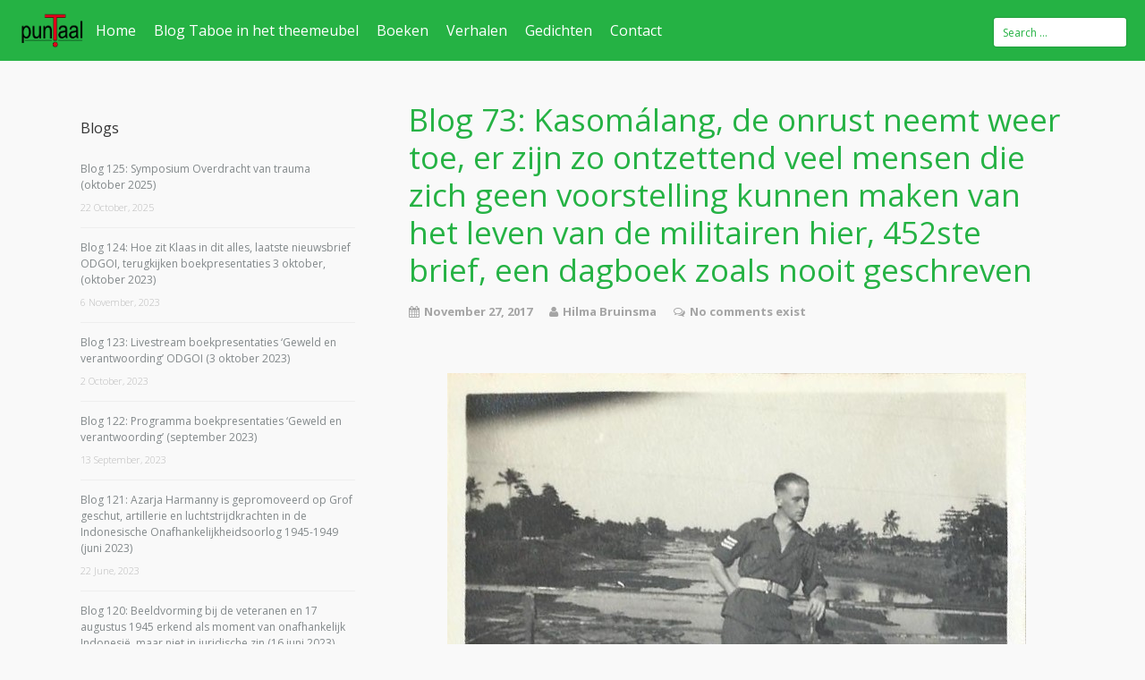

--- FILE ---
content_type: text/html; charset=UTF-8
request_url: https://www.puntaal.nl/blog-73/
body_size: 143868
content:

<!DOCTYPE html>

<html lang="en-US" >

<head>

<meta charset="UTF-8">

<meta name="viewport" content="width=device-width, initial-scale=1">

<link rel="profile" href="https://gmpg.org/xfn/11">

<link rel="pingback" href="https://www.puntaal.nl/xmlrpc.php">


<meta name='robots' content='index, follow, max-image-preview:large, max-snippet:-1, max-video-preview:-1' />

	<!-- This site is optimized with the Yoast SEO plugin v26.7 - https://yoast.com/wordpress/plugins/seo/ -->
	<title>Blog 73: Kasomálang, de onrust neemt weer toe, er zijn zo ontzettend veel mensen die zich geen voorstelling kunnen maken van het leven van de militairen hier, 452ste brief, een dagboek zoals nooit geschreven - puntaal</title>
	<link rel="canonical" href="https://www.puntaal.nl/blog-73/" />
	<meta property="og:locale" content="en_US" />
	<meta property="og:type" content="article" />
	<meta property="og:title" content="Blog 73: Kasomálang, de onrust neemt weer toe, er zijn zo ontzettend veel mensen die zich geen voorstelling kunnen maken van het leven van de militairen hier, 452ste brief, een dagboek zoals nooit geschreven - puntaal" />
	<meta property="og:description" content="&nbsp;   &nbsp; We spreken van Kasomálang. Kan Pim het al zeggen? Wat het betekent weet ik niet schat ik zal ernaar vragen. &nbsp; Patrouille, obat, kliniekje? Goedenavond vrouwke, een warme tút en koes onze kleine peuters van me. Het was een goede zondag. Om 7.00 uur eruit en om 8.00 uur met de patrouille..." />
	<meta property="og:url" content="https://www.puntaal.nl/blog-73/" />
	<meta property="og:site_name" content="puntaal" />
	<meta property="article:publisher" content="https://www.facebook.com/hilma.bruinsma" />
	<meta property="article:published_time" content="2017-11-27T15:50:07+00:00" />
	<meta property="article:modified_time" content="2019-01-27T15:11:33+00:00" />
	<meta property="og:image" content="https://www.puntaal.nl/wp-content/uploads/2017/11/Klaas-kakkipakje.jpg" />
	<meta name="author" content="Hilma Bruinsma" />
	<meta name="twitter:card" content="summary_large_image" />
	<meta name="twitter:creator" content="@HilmaBruinsma" />
	<meta name="twitter:site" content="@HilmaBruinsma" />
	<meta name="twitter:label1" content="Written by" />
	<meta name="twitter:data1" content="Hilma Bruinsma" />
	<meta name="twitter:label2" content="Est. reading time" />
	<meta name="twitter:data2" content="35 minutes" />
	<script type="application/ld+json" class="yoast-schema-graph">{"@context":"https://schema.org","@graph":[{"@type":"Article","@id":"https://www.puntaal.nl/blog-73/#article","isPartOf":{"@id":"https://www.puntaal.nl/blog-73/"},"author":{"name":"Hilma Bruinsma","@id":"https://www.puntaal.nl/#/schema/person/25e995368f518e170630c2f067158753"},"headline":"Blog 73: Kasomálang, de onrust neemt weer toe, er zijn zo ontzettend veel mensen die zich geen voorstelling kunnen maken van het leven van de militairen hier, 452ste brief, een dagboek zoals nooit geschreven","datePublished":"2017-11-27T15:50:07+00:00","dateModified":"2019-01-27T15:11:33+00:00","mainEntityOfPage":{"@id":"https://www.puntaal.nl/blog-73/"},"wordCount":6998,"commentCount":0,"image":{"@id":"https://www.puntaal.nl/blog-73/#primaryimage"},"thumbnailUrl":"https://www.puntaal.nl/wp-content/uploads/2017/11/Klaas-kakkipakje.jpg","inLanguage":"en-US","potentialAction":[{"@type":"CommentAction","name":"Comment","target":["https://www.puntaal.nl/blog-73/#respond"]}]},{"@type":"WebPage","@id":"https://www.puntaal.nl/blog-73/","url":"https://www.puntaal.nl/blog-73/","name":"Blog 73: Kasomálang, de onrust neemt weer toe, er zijn zo ontzettend veel mensen die zich geen voorstelling kunnen maken van het leven van de militairen hier, 452ste brief, een dagboek zoals nooit geschreven - puntaal","isPartOf":{"@id":"https://www.puntaal.nl/#website"},"primaryImageOfPage":{"@id":"https://www.puntaal.nl/blog-73/#primaryimage"},"image":{"@id":"https://www.puntaal.nl/blog-73/#primaryimage"},"thumbnailUrl":"https://www.puntaal.nl/wp-content/uploads/2017/11/Klaas-kakkipakje.jpg","datePublished":"2017-11-27T15:50:07+00:00","dateModified":"2019-01-27T15:11:33+00:00","author":{"@id":"https://www.puntaal.nl/#/schema/person/25e995368f518e170630c2f067158753"},"breadcrumb":{"@id":"https://www.puntaal.nl/blog-73/#breadcrumb"},"inLanguage":"en-US","potentialAction":[{"@type":"ReadAction","target":["https://www.puntaal.nl/blog-73/"]}]},{"@type":"ImageObject","inLanguage":"en-US","@id":"https://www.puntaal.nl/blog-73/#primaryimage","url":"https://www.puntaal.nl/wp-content/uploads/2017/11/Klaas-kakkipakje.jpg","contentUrl":"https://www.puntaal.nl/wp-content/uploads/2017/11/Klaas-kakkipakje.jpg","width":647,"height":464,"caption":"nieuw kaki pakje"},{"@type":"BreadcrumbList","@id":"https://www.puntaal.nl/blog-73/#breadcrumb","itemListElement":[{"@type":"ListItem","position":1,"name":"Home","item":"https://www.puntaal.nl/"},{"@type":"ListItem","position":2,"name":"Blog Taboe in het theemeubel","item":"https://www.puntaal.nl/blog/"},{"@type":"ListItem","position":3,"name":"Blog 73: Kasomálang, de onrust neemt weer toe, er zijn zo ontzettend veel mensen die zich geen voorstelling kunnen maken van het leven van de militairen hier, 452ste brief, een dagboek zoals nooit geschreven"}]},{"@type":"WebSite","@id":"https://www.puntaal.nl/#website","url":"https://www.puntaal.nl/","name":"puntaal","description":"","potentialAction":[{"@type":"SearchAction","target":{"@type":"EntryPoint","urlTemplate":"https://www.puntaal.nl/?s={search_term_string}"},"query-input":{"@type":"PropertyValueSpecification","valueRequired":true,"valueName":"search_term_string"}}],"inLanguage":"en-US"},{"@type":"Person","@id":"https://www.puntaal.nl/#/schema/person/25e995368f518e170630c2f067158753","name":"Hilma Bruinsma","image":{"@type":"ImageObject","inLanguage":"en-US","@id":"https://www.puntaal.nl/#/schema/person/image/","url":"https://secure.gravatar.com/avatar/a5204cac17ef2612e352618f46fcb8e085e3d1e91522cc6f9c58ea8cf1dc39e5?s=96&d=mm&r=g","contentUrl":"https://secure.gravatar.com/avatar/a5204cac17ef2612e352618f46fcb8e085e3d1e91522cc6f9c58ea8cf1dc39e5?s=96&d=mm&r=g","caption":"Hilma Bruinsma"}}]}</script>
	<!-- / Yoast SEO plugin. -->


<link rel='dns-prefetch' href='//fonts.googleapis.com' />
<link rel="alternate" type="application/rss+xml" title="puntaal &raquo; Feed" href="https://www.puntaal.nl/feed/" />
<link rel="alternate" type="application/rss+xml" title="puntaal &raquo; Comments Feed" href="https://www.puntaal.nl/comments/feed/" />
<link rel="alternate" type="application/rss+xml" title="puntaal &raquo; Blog 73: Kasomálang, de onrust neemt weer toe, er zijn zo ontzettend veel mensen die zich geen voorstelling kunnen maken van het leven van de militairen hier, 452ste brief, een dagboek zoals nooit geschreven Comments Feed" href="https://www.puntaal.nl/blog-73/feed/" />
<link rel="alternate" title="oEmbed (JSON)" type="application/json+oembed" href="https://www.puntaal.nl/wp-json/oembed/1.0/embed?url=https%3A%2F%2Fwww.puntaal.nl%2Fblog-73%2F" />
<link rel="alternate" title="oEmbed (XML)" type="text/xml+oembed" href="https://www.puntaal.nl/wp-json/oembed/1.0/embed?url=https%3A%2F%2Fwww.puntaal.nl%2Fblog-73%2F&#038;format=xml" />
<style id='wp-img-auto-sizes-contain-inline-css' type='text/css'>
img:is([sizes=auto i],[sizes^="auto," i]){contain-intrinsic-size:3000px 1500px}
/*# sourceURL=wp-img-auto-sizes-contain-inline-css */
</style>
<style id='wp-block-library-inline-css' type='text/css'>
:root{--wp-block-synced-color:#7a00df;--wp-block-synced-color--rgb:122,0,223;--wp-bound-block-color:var(--wp-block-synced-color);--wp-editor-canvas-background:#ddd;--wp-admin-theme-color:#007cba;--wp-admin-theme-color--rgb:0,124,186;--wp-admin-theme-color-darker-10:#006ba1;--wp-admin-theme-color-darker-10--rgb:0,107,160.5;--wp-admin-theme-color-darker-20:#005a87;--wp-admin-theme-color-darker-20--rgb:0,90,135;--wp-admin-border-width-focus:2px}@media (min-resolution:192dpi){:root{--wp-admin-border-width-focus:1.5px}}.wp-element-button{cursor:pointer}:root .has-very-light-gray-background-color{background-color:#eee}:root .has-very-dark-gray-background-color{background-color:#313131}:root .has-very-light-gray-color{color:#eee}:root .has-very-dark-gray-color{color:#313131}:root .has-vivid-green-cyan-to-vivid-cyan-blue-gradient-background{background:linear-gradient(135deg,#00d084,#0693e3)}:root .has-purple-crush-gradient-background{background:linear-gradient(135deg,#34e2e4,#4721fb 50%,#ab1dfe)}:root .has-hazy-dawn-gradient-background{background:linear-gradient(135deg,#faaca8,#dad0ec)}:root .has-subdued-olive-gradient-background{background:linear-gradient(135deg,#fafae1,#67a671)}:root .has-atomic-cream-gradient-background{background:linear-gradient(135deg,#fdd79a,#004a59)}:root .has-nightshade-gradient-background{background:linear-gradient(135deg,#330968,#31cdcf)}:root .has-midnight-gradient-background{background:linear-gradient(135deg,#020381,#2874fc)}:root{--wp--preset--font-size--normal:16px;--wp--preset--font-size--huge:42px}.has-regular-font-size{font-size:1em}.has-larger-font-size{font-size:2.625em}.has-normal-font-size{font-size:var(--wp--preset--font-size--normal)}.has-huge-font-size{font-size:var(--wp--preset--font-size--huge)}.has-text-align-center{text-align:center}.has-text-align-left{text-align:left}.has-text-align-right{text-align:right}.has-fit-text{white-space:nowrap!important}#end-resizable-editor-section{display:none}.aligncenter{clear:both}.items-justified-left{justify-content:flex-start}.items-justified-center{justify-content:center}.items-justified-right{justify-content:flex-end}.items-justified-space-between{justify-content:space-between}.screen-reader-text{border:0;clip-path:inset(50%);height:1px;margin:-1px;overflow:hidden;padding:0;position:absolute;width:1px;word-wrap:normal!important}.screen-reader-text:focus{background-color:#ddd;clip-path:none;color:#444;display:block;font-size:1em;height:auto;left:5px;line-height:normal;padding:15px 23px 14px;text-decoration:none;top:5px;width:auto;z-index:100000}html :where(.has-border-color){border-style:solid}html :where([style*=border-top-color]){border-top-style:solid}html :where([style*=border-right-color]){border-right-style:solid}html :where([style*=border-bottom-color]){border-bottom-style:solid}html :where([style*=border-left-color]){border-left-style:solid}html :where([style*=border-width]){border-style:solid}html :where([style*=border-top-width]){border-top-style:solid}html :where([style*=border-right-width]){border-right-style:solid}html :where([style*=border-bottom-width]){border-bottom-style:solid}html :where([style*=border-left-width]){border-left-style:solid}html :where(img[class*=wp-image-]){height:auto;max-width:100%}:where(figure){margin:0 0 1em}html :where(.is-position-sticky){--wp-admin--admin-bar--position-offset:var(--wp-admin--admin-bar--height,0px)}@media screen and (max-width:600px){html :where(.is-position-sticky){--wp-admin--admin-bar--position-offset:0px}}

/*# sourceURL=wp-block-library-inline-css */
</style><style id='global-styles-inline-css' type='text/css'>
:root{--wp--preset--aspect-ratio--square: 1;--wp--preset--aspect-ratio--4-3: 4/3;--wp--preset--aspect-ratio--3-4: 3/4;--wp--preset--aspect-ratio--3-2: 3/2;--wp--preset--aspect-ratio--2-3: 2/3;--wp--preset--aspect-ratio--16-9: 16/9;--wp--preset--aspect-ratio--9-16: 9/16;--wp--preset--color--black: #000000;--wp--preset--color--cyan-bluish-gray: #abb8c3;--wp--preset--color--white: #ffffff;--wp--preset--color--pale-pink: #f78da7;--wp--preset--color--vivid-red: #cf2e2e;--wp--preset--color--luminous-vivid-orange: #ff6900;--wp--preset--color--luminous-vivid-amber: #fcb900;--wp--preset--color--light-green-cyan: #7bdcb5;--wp--preset--color--vivid-green-cyan: #00d084;--wp--preset--color--pale-cyan-blue: #8ed1fc;--wp--preset--color--vivid-cyan-blue: #0693e3;--wp--preset--color--vivid-purple: #9b51e0;--wp--preset--gradient--vivid-cyan-blue-to-vivid-purple: linear-gradient(135deg,rgb(6,147,227) 0%,rgb(155,81,224) 100%);--wp--preset--gradient--light-green-cyan-to-vivid-green-cyan: linear-gradient(135deg,rgb(122,220,180) 0%,rgb(0,208,130) 100%);--wp--preset--gradient--luminous-vivid-amber-to-luminous-vivid-orange: linear-gradient(135deg,rgb(252,185,0) 0%,rgb(255,105,0) 100%);--wp--preset--gradient--luminous-vivid-orange-to-vivid-red: linear-gradient(135deg,rgb(255,105,0) 0%,rgb(207,46,46) 100%);--wp--preset--gradient--very-light-gray-to-cyan-bluish-gray: linear-gradient(135deg,rgb(238,238,238) 0%,rgb(169,184,195) 100%);--wp--preset--gradient--cool-to-warm-spectrum: linear-gradient(135deg,rgb(74,234,220) 0%,rgb(151,120,209) 20%,rgb(207,42,186) 40%,rgb(238,44,130) 60%,rgb(251,105,98) 80%,rgb(254,248,76) 100%);--wp--preset--gradient--blush-light-purple: linear-gradient(135deg,rgb(255,206,236) 0%,rgb(152,150,240) 100%);--wp--preset--gradient--blush-bordeaux: linear-gradient(135deg,rgb(254,205,165) 0%,rgb(254,45,45) 50%,rgb(107,0,62) 100%);--wp--preset--gradient--luminous-dusk: linear-gradient(135deg,rgb(255,203,112) 0%,rgb(199,81,192) 50%,rgb(65,88,208) 100%);--wp--preset--gradient--pale-ocean: linear-gradient(135deg,rgb(255,245,203) 0%,rgb(182,227,212) 50%,rgb(51,167,181) 100%);--wp--preset--gradient--electric-grass: linear-gradient(135deg,rgb(202,248,128) 0%,rgb(113,206,126) 100%);--wp--preset--gradient--midnight: linear-gradient(135deg,rgb(2,3,129) 0%,rgb(40,116,252) 100%);--wp--preset--font-size--small: 13px;--wp--preset--font-size--medium: 20px;--wp--preset--font-size--large: 36px;--wp--preset--font-size--x-large: 42px;--wp--preset--spacing--20: 0.44rem;--wp--preset--spacing--30: 0.67rem;--wp--preset--spacing--40: 1rem;--wp--preset--spacing--50: 1.5rem;--wp--preset--spacing--60: 2.25rem;--wp--preset--spacing--70: 3.38rem;--wp--preset--spacing--80: 5.06rem;--wp--preset--shadow--natural: 6px 6px 9px rgba(0, 0, 0, 0.2);--wp--preset--shadow--deep: 12px 12px 50px rgba(0, 0, 0, 0.4);--wp--preset--shadow--sharp: 6px 6px 0px rgba(0, 0, 0, 0.2);--wp--preset--shadow--outlined: 6px 6px 0px -3px rgb(255, 255, 255), 6px 6px rgb(0, 0, 0);--wp--preset--shadow--crisp: 6px 6px 0px rgb(0, 0, 0);}:where(.is-layout-flex){gap: 0.5em;}:where(.is-layout-grid){gap: 0.5em;}body .is-layout-flex{display: flex;}.is-layout-flex{flex-wrap: wrap;align-items: center;}.is-layout-flex > :is(*, div){margin: 0;}body .is-layout-grid{display: grid;}.is-layout-grid > :is(*, div){margin: 0;}:where(.wp-block-columns.is-layout-flex){gap: 2em;}:where(.wp-block-columns.is-layout-grid){gap: 2em;}:where(.wp-block-post-template.is-layout-flex){gap: 1.25em;}:where(.wp-block-post-template.is-layout-grid){gap: 1.25em;}.has-black-color{color: var(--wp--preset--color--black) !important;}.has-cyan-bluish-gray-color{color: var(--wp--preset--color--cyan-bluish-gray) !important;}.has-white-color{color: var(--wp--preset--color--white) !important;}.has-pale-pink-color{color: var(--wp--preset--color--pale-pink) !important;}.has-vivid-red-color{color: var(--wp--preset--color--vivid-red) !important;}.has-luminous-vivid-orange-color{color: var(--wp--preset--color--luminous-vivid-orange) !important;}.has-luminous-vivid-amber-color{color: var(--wp--preset--color--luminous-vivid-amber) !important;}.has-light-green-cyan-color{color: var(--wp--preset--color--light-green-cyan) !important;}.has-vivid-green-cyan-color{color: var(--wp--preset--color--vivid-green-cyan) !important;}.has-pale-cyan-blue-color{color: var(--wp--preset--color--pale-cyan-blue) !important;}.has-vivid-cyan-blue-color{color: var(--wp--preset--color--vivid-cyan-blue) !important;}.has-vivid-purple-color{color: var(--wp--preset--color--vivid-purple) !important;}.has-black-background-color{background-color: var(--wp--preset--color--black) !important;}.has-cyan-bluish-gray-background-color{background-color: var(--wp--preset--color--cyan-bluish-gray) !important;}.has-white-background-color{background-color: var(--wp--preset--color--white) !important;}.has-pale-pink-background-color{background-color: var(--wp--preset--color--pale-pink) !important;}.has-vivid-red-background-color{background-color: var(--wp--preset--color--vivid-red) !important;}.has-luminous-vivid-orange-background-color{background-color: var(--wp--preset--color--luminous-vivid-orange) !important;}.has-luminous-vivid-amber-background-color{background-color: var(--wp--preset--color--luminous-vivid-amber) !important;}.has-light-green-cyan-background-color{background-color: var(--wp--preset--color--light-green-cyan) !important;}.has-vivid-green-cyan-background-color{background-color: var(--wp--preset--color--vivid-green-cyan) !important;}.has-pale-cyan-blue-background-color{background-color: var(--wp--preset--color--pale-cyan-blue) !important;}.has-vivid-cyan-blue-background-color{background-color: var(--wp--preset--color--vivid-cyan-blue) !important;}.has-vivid-purple-background-color{background-color: var(--wp--preset--color--vivid-purple) !important;}.has-black-border-color{border-color: var(--wp--preset--color--black) !important;}.has-cyan-bluish-gray-border-color{border-color: var(--wp--preset--color--cyan-bluish-gray) !important;}.has-white-border-color{border-color: var(--wp--preset--color--white) !important;}.has-pale-pink-border-color{border-color: var(--wp--preset--color--pale-pink) !important;}.has-vivid-red-border-color{border-color: var(--wp--preset--color--vivid-red) !important;}.has-luminous-vivid-orange-border-color{border-color: var(--wp--preset--color--luminous-vivid-orange) !important;}.has-luminous-vivid-amber-border-color{border-color: var(--wp--preset--color--luminous-vivid-amber) !important;}.has-light-green-cyan-border-color{border-color: var(--wp--preset--color--light-green-cyan) !important;}.has-vivid-green-cyan-border-color{border-color: var(--wp--preset--color--vivid-green-cyan) !important;}.has-pale-cyan-blue-border-color{border-color: var(--wp--preset--color--pale-cyan-blue) !important;}.has-vivid-cyan-blue-border-color{border-color: var(--wp--preset--color--vivid-cyan-blue) !important;}.has-vivid-purple-border-color{border-color: var(--wp--preset--color--vivid-purple) !important;}.has-vivid-cyan-blue-to-vivid-purple-gradient-background{background: var(--wp--preset--gradient--vivid-cyan-blue-to-vivid-purple) !important;}.has-light-green-cyan-to-vivid-green-cyan-gradient-background{background: var(--wp--preset--gradient--light-green-cyan-to-vivid-green-cyan) !important;}.has-luminous-vivid-amber-to-luminous-vivid-orange-gradient-background{background: var(--wp--preset--gradient--luminous-vivid-amber-to-luminous-vivid-orange) !important;}.has-luminous-vivid-orange-to-vivid-red-gradient-background{background: var(--wp--preset--gradient--luminous-vivid-orange-to-vivid-red) !important;}.has-very-light-gray-to-cyan-bluish-gray-gradient-background{background: var(--wp--preset--gradient--very-light-gray-to-cyan-bluish-gray) !important;}.has-cool-to-warm-spectrum-gradient-background{background: var(--wp--preset--gradient--cool-to-warm-spectrum) !important;}.has-blush-light-purple-gradient-background{background: var(--wp--preset--gradient--blush-light-purple) !important;}.has-blush-bordeaux-gradient-background{background: var(--wp--preset--gradient--blush-bordeaux) !important;}.has-luminous-dusk-gradient-background{background: var(--wp--preset--gradient--luminous-dusk) !important;}.has-pale-ocean-gradient-background{background: var(--wp--preset--gradient--pale-ocean) !important;}.has-electric-grass-gradient-background{background: var(--wp--preset--gradient--electric-grass) !important;}.has-midnight-gradient-background{background: var(--wp--preset--gradient--midnight) !important;}.has-small-font-size{font-size: var(--wp--preset--font-size--small) !important;}.has-medium-font-size{font-size: var(--wp--preset--font-size--medium) !important;}.has-large-font-size{font-size: var(--wp--preset--font-size--large) !important;}.has-x-large-font-size{font-size: var(--wp--preset--font-size--x-large) !important;}
/*# sourceURL=global-styles-inline-css */
</style>

<style id='classic-theme-styles-inline-css' type='text/css'>
/*! This file is auto-generated */
.wp-block-button__link{color:#fff;background-color:#32373c;border-radius:9999px;box-shadow:none;text-decoration:none;padding:calc(.667em + 2px) calc(1.333em + 2px);font-size:1.125em}.wp-block-file__button{background:#32373c;color:#fff;text-decoration:none}
/*# sourceURL=/wp-includes/css/classic-themes.min.css */
</style>
<link rel='stylesheet' id='contact-form-7-css' href='https://www.puntaal.nl/wp-content/plugins/contact-form-7/includes/css/styles.css?ver=6.1.4' type='text/css' media='all' />
<link rel='stylesheet' id='googleFontsHeader-css' href='https://fonts.googleapis.com/css?family=Open+Sans&#038;ver=6.9' type='text/css' media='all' />
<link rel='stylesheet' id='googleFontsFooter-css' href='https://fonts.googleapis.com/css?family=Oswald&#038;ver=6.9' type='text/css' media='all' />
<link rel='stylesheet' id='tesseract-style-css' href='https://www.puntaal.nl/wp-content/themes/tesseract-free-theme/style.css?ver=1.0.0' type='text/css' media='all' />
<link rel='stylesheet' id='tesseract-fonts-css' href='//fonts.googleapis.com/css?family=Open+Sans%3A400%2C300%2C300italic%2C400italic%2C600%2C600italic%2C700%2C700italic%2C800%2C800italic&#038;subset=latin%2Cgreek%2Cgreek-ext%2Cvietnamese%2Ccyrillic-ext%2Ccyrillic%2Clatin-ext&#038;ver=1.0.0' type='text/css' media='all' />
<link rel='stylesheet' id='tesseract-icons-css' href='https://www.puntaal.nl/wp-content/themes/tesseract-free-theme/css/typicons.css?ver=1.0.0' type='text/css' media='all' />
<link rel='stylesheet' id='fontawesome-css' href='https://www.puntaal.nl/wp-content/themes/tesseract-free-theme/css/font-awesome.min.css?ver=4.4.0' type='text/css' media='all' />
<link rel='stylesheet' id='tesseract-site-banner-css' href='https://www.puntaal.nl/wp-content/themes/tesseract-free-theme/css/site-banner.css?ver=1.0.0' type='text/css' media='all' />
<style id='tesseract-site-banner-inline-css' type='text/css'>
.site-header,
	.main-navigation ul ul a,
	#header-right-menu ul ul a,
	.site-header .cart-content-details { background-color: rgb(37, 178, 68); }
	.site-header .cart-content-details:after { border-bottom-color: rgb(37, 178, 68); }

	.home .site-header,
	#page .site-header,
	.home .main-navigation ul ul a,
	.top-navigation li ul.sub-menu li a,
	.home #header-right ul ul a,
	.home .site-header .cart-content-details { background-color: rgba(37, 178, 68,1); }
	.home .site-header .cart-content-details:after { border-bottom-color: rgba(37, 178, 68,1); }

	.site-header,
	#header-button-container-inner,
	#header-button-container-inner a,
	.site-header h1,
	.site-header h2,
	.site-header h3,
	.site-header h4,
	.site-header h5,
	.site-header h6,
    .site-header h2 a{ color: #ffffff; }

	#masthead_TesseractTheme .search-field { color: #25b244; }
	
	.site-header a,
	.main-navigation ul ul a,
	#header-right-menu ul li a,
	.menu-open,
	.dashicons.menu-open,
	.menu-close,
	.dashicons.menu-close { color: #ffffff; }

	.site-header a:hover,
	.main-navigation ul ul a:hover,
	#header-right-menu ul li a:hover,
	.menu-open:hover,
	.dashicons.menu-open:hover,
	.menu-close:hover,
	.dashicons.menu-open:hover { color: #b6efc9; }

	/* Header logo height */

	#site-banner .site-logo img {
		height: 40px;
		}

	#masthead_TesseractTheme {
		padding-top: 10px;
		padding-bottom: 10px;
		}

	/* Header width props */

	#site-banner-left {
		width: 60%;
		}

	#site-banner-right {
		width: 40%;
		}
	.top-navigation li ul.sub-menu li a:hover{ background:#00931b!important;}
	
		.icon-shopping-cart, .woocart-header .cart-arrow, .woocart-header .cart-contents {
			color: #fff;
		}
	
/*# sourceURL=tesseract-site-banner-inline-css */
</style>
<link rel='stylesheet' id='tesseract-footer-banner-css' href='https://www.puntaal.nl/wp-content/themes/tesseract-free-theme/css/footer-banner.css?ver=1.0.0' type='text/css' media='all' />
<style id='tesseract-footer-banner-inline-css' type='text/css'>
.site-footer {
		background-color: #25b244;
		color: #ffffff
	}
	
	.site-footer { background-color: #25b244; }

	.home .site-footer,
	.home .site-footer { background-color: #25b244; }
	

	#colophon_TesseractTheme .search-field { color: #ffffff; }
	#colophon_TesseractTheme .search-field.watermark { color: #ccc; }

	#colophon_TesseractTheme h1,
	#colophon_TesseractTheme h2,
	#colophon_TesseractTheme h3,
	#colophon_TesseractTheme h4,
	#colophon_TesseractTheme h5,
	#colophon_TesseractTheme h6 { color: #ffffff; }
	
	
	#bloglist_title h1.entry-title,
	#bloglist_title h2.entry-title,
	#bloglist_title h3.entry-title,
	#bloglist_title h4.entry-title,
	#bloglist_title h5.entry-title,
	#bloglist_title h6.entry-title, 
	#bloglist_title h2.entry-title a,
	#blogpost_title h1.entry-title{ color: #25b244; display: block; }
	

	#bloglist_morebutton .blmore,
	#bloglist_morebutton .blmore a,
	#bloglist_morebutton .blmore a:hover{ color: #ffffff; }
	
	
	.summary h1,
	#prodlist_title h3, 
	#prodlist_title h3 a{ color: #000000; }
	
	.woocommerce div.product p.price, .woocommerce div.product span.price,
	.wooshop-price .sales-price, .wooshop-price .regular-pricenew{ color: #000000; }
	
	
	

	#colophon_TesseractTheme a { color: #ffffff; }

	#colophon_TesseractTheme a:hover { color: #d1ecff; }

	#horizontal-menu-before,
	#horizontal-menu-after { border-color: rgba(255, 255, 255, 0.25); }

	#footer-banner.footbar-active { border-color: rgba(255, 255, 255, 0.15); }

	#footer-banner .site-logo img { height: 35px; }

	#colophon_TesseractTheme {
		padding-top: 10px;
		padding-bottom: 10px;
		}

	#horizontal-menu-wrap {
		width: 60%;
		}

	#footer-banner-right	{
		width: 40%;
		}

	#footer-banner {
			max-width: 100%;
			padding: 0 20px;
		}
/*# sourceURL=tesseract-footer-banner-inline-css */
</style>
<link rel='stylesheet' id='dashicons-css' href='https://www.puntaal.nl/wp-includes/css/dashicons.min.css?ver=6.9' type='text/css' media='all' />
<link rel='stylesheet' id='tesseract-sidr-style-css' href='https://www.puntaal.nl/wp-content/themes/tesseract-free-theme/css/jquery.sidr.css?ver=1.0.0' type='text/css' media='all' />
<style id='tesseract-sidr-style-inline-css' type='text/css'>
.sidr {
		background-color: #25b244;
		}

	.sidr .sidr-class-menu-item a,
	.sidr .sidr-class-menu-item span { color: #fff; }


	.sidr .sidr-class-menu-item ul li a,
	.sidr .sidr-class-menu-item ul li span {
		color: rgba(255, 15, , 0.8);
	}

	.sidr .sidr-class-menu-item a:hover,
	.sidr .sidr-class-menu-item span:hover,
	.sidr .sidr-class-menu-item:first-child a:hover,
	.sidr .sidr-class-menu-item:first-child span:hover { color: #fff; }

	.sidr .sidr-class-menu-item ul li a:hover,
	.sidr .sidr-class-menu-item ul li span:hover,
	.sidr .sidr-class-menu-item ul li:first-child a:hover,
	.sidr .sidr-class-menu-item ul li:first-child span:hover { color: rgba(255, 15, , 0.8); }

	.sidr ul li > a:hover,
	.sidr ul li > span:hover,
	.sidr > div > ul > li:first-child > a:hover,
	.sidr > div > ul > li:first-child > span:hover,
	.sidr ul li ul li:hover > a,
	.sidr ul li ul li:hover > span {
		background: rgba(0, 0, 0, 0.2);

		}

	/* Shadows and Separators */

	.sidr ul li > a,
	.sidr ul li > span,
	#sidr-id-header-button-container-inner > * {
		-webkit-box-shadow: inset 0 -1px rgba( 0 ,0 ,0 , 0.2);
		-moz-box-shadow: inset 0 -1px rgba( 0 ,0 ,0 , 0.2);
		box-shadow: inset 0 -1px rgba( 0 ,0 ,0 , 0.2);
	}

	.sidr > div > ul > li:last-of-type > a,
	.sidr > div > ul > li:last-of-type > span,
	#sidr-id-header-button-container-inner > *:last-of-type {
		box-shadow: none;
		}

	.sidr ul.sidr-class-hr-social li a,
	.sidr ul.sidr-class-hr-social li a:first-child {
		-webkit-box-shadow: 0 1px 0 0px rgba( 0 ,0 ,0, .25);
		-moz-box-shadow: 0 1px 0 0px rgba( 0 ,0 ,0, .25);
		box-shadow: 0 1px 0 0px rgba( 0 ,0 ,0, .25);
	}

	/* Header Right side content */

	.sidr-class-search-field,
	.sidr-class-search-form input[type='search'] {
		background: rgba(255, 255, 255, 0.15);
		color: ;
	}

	.sidr-class-hr-social {
		background: rgba(255, 255, 255, 0.15);
	}

	#sidr-id-header-button-container-inner,
	#sidr-id-header-button-container-inner > h1,
	#sidr-id-header-button-container-inner > h2,
	#sidr-id-header-button-container-inner > h3,
	#sidr-id-header-button-container-inner > h4,
	#sidr-id-header-button-container-inner > h5,
	#sidr-id-header-button-container-inner > h6 {
		background: rgba(0, 0, 0, 0.2);
		color: ;
	}

	#sidr-id-header-button-container-inner a,
	#sidr-id-header-button-container-inner button {
		color: ;
	}

	#sidr-id-header-button-container-inner a:hover,
	#sidr-id-header-button-container-inner button:hover {
		color: ;
	}

	/*
	.sidr ul li > a,
	.sidr ul li > span,
	#header-button-container *,
	#sidr-id-header-button-container-inner button {
		-webkit-box-shadow: inset 0 -1px rgba(255, 255, 255, 0.1);
		-moz-box-shadow: inset 0 -1px rgba(255, 255, 255, 0.1);
		box-shadow: inset 0 -1px rgba(255, 255, 255, 0.1);
	}
	*/
	
/*# sourceURL=tesseract-sidr-style-inline-css */
</style>
<link rel='stylesheet' id='tesseract-remove-branding-frontend-css' href='https://www.puntaal.nl/wp-content/plugins/tesseract-remove-branding/assets/css/tesseract-remove-branding-frontend.css?ver=1.0.0' type='text/css' media='all' />
<script type="text/javascript" src="https://www.puntaal.nl/wp-includes/js/jquery/jquery.min.js?ver=3.7.1" id="jquery-core-js"></script>
<script type="text/javascript" src="https://www.puntaal.nl/wp-includes/js/jquery/jquery-migrate.min.js?ver=3.4.1" id="jquery-migrate-js"></script>
<script type="text/javascript" src="https://www.puntaal.nl/wp-content/themes/tesseract-free-theme/js/modernizr.custom.min.js?ver=1.0.0" id="tesseract-modernizr-js"></script>
<script type="text/javascript" id="tesseract_helpers-js-extra">
/* <![CDATA[ */
var tesseract_vars = {"hpad":"","fpad":"10"};
//# sourceURL=tesseract_helpers-js-extra
/* ]]> */
</script>
<script type="text/javascript" src="https://www.puntaal.nl/wp-content/themes/tesseract-free-theme/js/helpers.js?ver=6.9" id="tesseract_helpers-js"></script>
<script type="text/javascript" src="https://www.puntaal.nl/wp-content/themes/tesseract-free-theme/importer/js/elementor.js?ver=6.9" id="tesseract-bb-extensions-elementor-js"></script>
<link rel="https://api.w.org/" href="https://www.puntaal.nl/wp-json/" /><link rel="alternate" title="JSON" type="application/json" href="https://www.puntaal.nl/wp-json/wp/v2/posts/1292" /><link rel="EditURI" type="application/rsd+xml" title="RSD" href="https://www.puntaal.nl/xmlrpc.php?rsd" />
<meta name="generator" content="WordPress 6.9" />
<link rel='shortlink' href='https://www.puntaal.nl/?p=1292' />
		<style type='text/css'>
			#footer-banner-right{
				font-family:Oswald ;
			}
			#footer-banner-centre{
				font-family:Oswald ;
			}
			.site-title span{
				color:#000000;
			}

			.regular-price{color: #FF0000 !important;}
			.price del{ color: #FF0000 !important;}
 			.wooshop-price.wooprice-nonbold.price-tesseract del{ color: #FF0000 !important;}

			.top-navigation li.current-menu-item.current_page_item a
			{
				color: #dd0202 !important;
			}
		
			.top-navigation ul li > a{
					font-family:Open Sans ;
					color: #ffffff;
				}
			#header-right-menu ul li > a{
					font-family:Open Sans;
				}

			.top-navigation ul ul li > a{
				font-family:Open Sans;
			}
			#header-right-menu ul ul li > a{
				font-family:Open Sans;
			}

			.top-navigation ul li > a{
					letter-spacing:px ;
				}
			#header-right-menu ul li > a{
					letter-spacing:px ;
				}

			.top-navigation ul ul li > a{
				letter-spacing:px ;
			}
			#header-right-menu ul ul li > a{
				letter-spacing:px ;
			}

			.top-navigation ul li > a{
					font-size:px ;
				}
			#header-right-menu ul li > a{
					font-size:px ;
				}

			.top-navigation ul ul li > a{
				font-size:px ;
			}
			#header-right-menu ul ul li > a{
				font-size:px ;
			}

			.top-navigation ul li > a{
					font-weight:400 ;
				}
			#header-right-menu ul li > a{
					font-weight:400 ;
				}

			.top-navigation ul ul li > a{
				font-weight:400 ;
			}
			#header-right-menu ul ul li > a{
				font-weight:400 ;
			}

			.top-navigation ul li > a{
					font-style: ;
				}
			#header-right-menu ul li > a{
					font-style: ;
				}


			#footer-right-menu ul li > a{
					font-family:Oswald ;
			}
			
			#footer-horizontal-menu ul li > a{
					font-family:Oswald ;
			}
			.banner-right.content-html{
					font-family:Oswald ;
			}
			#footer-banner-right{
					letter-spacing:px ;
				}
			#footer-banner-centre{
					letter-spacing:px ;
				}
			

			#footer-right-menu ul li > a{
					letter-spacing:px ;
				}
			#footer-horizontal-menu ul li > a{
					letter-spacing:px ;
				}
			
			#footer-right-menu ul li > a{
					font-size:px ;
				}
			#footer-horizontal-menu ul li > a{
					font-size:px ;
				}
			#footer-banner-centre{
					font-size:px ;
				}
			#footer-banner-right{
					font-size:px ;
				}

			#footer-right-menu ul li > a{
					font-weight: ;
				}
			#footer-horizontal-menu ul li > a{
					font-weight: ;
				}

			#footer-banner-centre{
					font-weight: ;
				}
			#footer-banner-right{
					font-weight: ;
				}

			#footer-right-menu ul li > a{
					font-style: ;
				}
			#footer-horizontal-menu ul li > a{
					font-style: ;
				}

			#footer-banner-right{
					font-style: ;
				}
				#footer-banner-centre{
					font-style: ;
				}
			#horizontal-menu-before{
					font-style: ;
					font-size:px ;
					font-weight: ;
					letter-spacing:px ;
					font-family:Oswald ;
				}
		</style>
	<noscript><style>#sidebar-footer aside {border: none!important;}</style></noscript>		<style type='text/css'>
			.top-navigation ul ul li > a{
				color:#ffffff ;
			}
		</style>
	<link rel="icon" href="https://www.puntaal.nl/wp-content/uploads/2017/02/cropped-Logo-T-3-32x32.png" sizes="32x32" />
<link rel="icon" href="https://www.puntaal.nl/wp-content/uploads/2017/02/cropped-Logo-T-3-192x192.png" sizes="192x192" />
<link rel="apple-touch-icon" href="https://www.puntaal.nl/wp-content/uploads/2017/02/cropped-Logo-T-3-180x180.png" />
<meta name="msapplication-TileImage" content="https://www.puntaal.nl/wp-content/uploads/2017/02/cropped-Logo-T-3-270x270.png" />
		<style type="text/css" id="wp-custom-css">
			a {color: #25b244;}
a:hover {color:#dd0202;}
p {color: #000000}		</style>
		
<!--[if gte IE 9]>

  <style type="text/css">

    .gradient {

       filter: none;

    }

  </style>

<![endif]-->

</head>




<body class="wp-singular post-template-default single single-post postid-1292 single-format-standard wp-theme-tesseract-free-theme frontend beaver-on fl-builder-lite-2-9-4-2 fl-no-js">


<div id="page" class="hfeed site">

<a class="skip-link screen-reader-text" href="#content_TesseractTheme">

Skip to content
</a>






<header id="masthead_TesseractTheme" class="site-header search is-right no-woo pos-relative menusize-fullwidth no-header-image" role="banner">

  <div id="site-banner" class="cf search logo">

    <div id="site-banner-main" class="is-right">
            <div id="mobile-menu-trigger-wrap" class="cf"><a class="search is-right no-woo menu-open dashicons dashicons-menu" href="#" id="mobile-menu-trigger"></a></div>
      
      <div id="site-banner-left">

        <div id="site-banner-left-inner">

          
              <div class="site-branding">

                
                <h1 class="site-logo"><a href="https://www.puntaal.nl/" rel="home"><img src="https://www.puntaal.nl/wp-content/uploads/2017/02/Puntaal-logo.png" alt="logo" /></a></h1>

                
              </div>

              <!-- .site-branding -->

              
          
          <nav id="site-navigation" class="mob-showit main-navigation top-navigation fullwidth" role="navigation">

            <ul id="menu-header-menu" class="nav-menu"><li id="menu-item-1412" class="menu-item menu-item-type-custom menu-item-object-custom menu-item-home menu-item-1412"><a href="https://www.puntaal.nl">Home</a></li>
<li id="menu-item-1426" class="menu-item menu-item-type-post_type menu-item-object-page current_page_parent menu-item-1426"><a href="https://www.puntaal.nl/blog/">Blog Taboe in het theemeubel</a></li>
<li id="menu-item-1413" class="menu-item menu-item-type-post_type menu-item-object-page menu-item-has-children menu-item-1413"><a href="https://www.puntaal.nl/boeken/">Boeken</a>
<ul class="sub-menu">
	<li id="menu-item-1414" class="menu-item menu-item-type-post_type menu-item-object-page menu-item-1414"><a href="https://www.puntaal.nl/taboe-in-het-theemeubel/">Taboe in het Theemeubel</a></li>
	<li id="menu-item-1421" class="menu-item menu-item-type-post_type menu-item-object-page menu-item-1421"><a href="https://www.puntaal.nl/keerkring-of-rondwaren-in-de-tijd/">Keerkring</a></li>
	<li id="menu-item-1424" class="menu-item menu-item-type-post_type menu-item-object-page menu-item-1424"><a href="https://www.puntaal.nl/tijd-terug/">Tijd Terug</a></li>
	<li id="menu-item-3279" class="menu-item menu-item-type-post_type menu-item-object-page menu-item-3279"><a href="https://www.puntaal.nl/boeken/">Boeken Bestellen</a></li>
</ul>
</li>
<li id="menu-item-1416" class="menu-item menu-item-type-post_type menu-item-object-page menu-item-1416"><a href="https://www.puntaal.nl/verhalen/">Verhalen</a></li>
<li id="menu-item-1417" class="menu-item menu-item-type-post_type menu-item-object-page menu-item-1417"><a href="https://www.puntaal.nl/gedichten/">Gedichten</a></li>
<li id="menu-item-1418" class="menu-item menu-item-type-post_type menu-item-object-page menu-item-1418"><a href="https://www.puntaal.nl/contact/">Contact</a></li>
</ul>
          </nav>

          <!-- #site-navigation -->

          

          
        </div>

      </div>

      


<div id="site-banner-right" class="banner-right search">



            



    

<div class="search-wrapper">
    <form role="search" method="get" class="search-form" action="https://www.puntaal.nl/">
        <label>
            <span class="screen-reader-text">Search for:</span>            	
            <input type="search" class="search-field placeholdit" value="" name="s" title="Search for:" />
        </label>
        <input type="submit" class="search-submit" value="Search" />
    </form>
</div>                    

            

   



     



</div>
    </div>

  </div>

</header>


<!-- #masthead -->


<div id="content_TesseractTheme" class="cf site-content">

<style type="text/css">

  @media screen and (max-width:768px) {
    #site-banner .site-logo img {
            max-width: 100px !important;
            height: auto !important;
        }
  }
</style>


	


	<div id="primary" class="content-area">

		<main id="main" class="site-main" role="main">



		


			


<article id="post-1292" class="post-1292 post type-post status-publish format-standard hentry category-uncategorized">




	
		<header class="entry-header">

			<div id="blogpost_title"><h1 class="entry-title">Blog 73: Kasomálang, de onrust neemt weer toe, er zijn zo ontzettend veel mensen die zich geen voorstelling kunnen maken van het leven van de militairen hier, 452ste brief, een dagboek zoals nooit geschreven</h1></div>
			
				<span><i class="fa fa-calendar" aria-hidden="true"></i>November 27, 2017</span>

			
			

			
				<span><i class="fa fa-user" aria-hidden="true"></i>Hilma Bruinsma</span>

			
			

			
			    <span><i class="fa fa-comments-o" aria-hidden="true"></i><a href="https://www.puntaal.nl/blog-73/#respond">No comments exist</a></span>

			
		</header><!-- .entry-header -->

	
    
	<div class="entry-content">

        <div class="entry-meta">

	        <span class="posted-on">Posted by <span class="author vcard"><a class="url fn n" href="https://www.puntaal.nl/author/hilma-bruinsma/">Hilma Bruinsma</a></span> on <a href="https://www.puntaal.nl/blog-73/" rel="bookmark"><time class="entry-date published" datetime="2017-11-27T16:50:07+01:00">27 November, 2017</time><time class="updated" datetime="2019-01-27T16:11:33+01:00">27 January, 2019</time></a></span>
		</div><!-- .entry-meta -->

		
		<p>&nbsp;</p>
<figure id="attachment_1293" aria-describedby="caption-attachment-1293" style="width: 647px" class="wp-caption aligncenter"><a href="https://www.puntaal.nl/wp-content/uploads/2017/11/Klaas-kakkipakje.jpg"><img fetchpriority="high" decoding="async" class="size-full wp-image-1293" src="https://www.puntaal.nl/wp-content/uploads/2017/11/Klaas-kakkipakje.jpg" alt="" width="647" height="464" srcset="https://www.puntaal.nl/wp-content/uploads/2017/11/Klaas-kakkipakje.jpg 647w, https://www.puntaal.nl/wp-content/uploads/2017/11/Klaas-kakkipakje-300x215.jpg 300w, https://www.puntaal.nl/wp-content/uploads/2017/11/Klaas-kakkipakje-210x150.jpg 210w" sizes="(max-width: 647px) 100vw, 647px" /></a><figcaption id="caption-attachment-1293" class="wp-caption-text"><b>nieuw kaki pakje</b></figcaption></figure>
<p><span id="more-1292"></span></p>
<p><strong> </strong></p>
<figure id="attachment_1300" aria-describedby="caption-attachment-1300" style="width: 460px" class="wp-caption aligncenter"><a href="https://www.puntaal.nl/wp-content/uploads/2017/11/thee-Kassamalang.jpg"><img decoding="async" class="size-full wp-image-1300" src="https://www.puntaal.nl/wp-content/uploads/2017/11/thee-Kassamalang.jpg" alt="" width="460" height="688" srcset="https://www.puntaal.nl/wp-content/uploads/2017/11/thee-Kassamalang.jpg 460w, https://www.puntaal.nl/wp-content/uploads/2017/11/thee-Kassamalang-201x300.jpg 201w, https://www.puntaal.nl/wp-content/uploads/2017/11/thee-Kassamalang-300x449.jpg 300w" sizes="(max-width: 460px) 100vw, 460px" /></a><figcaption id="caption-attachment-1300" class="wp-caption-text"><b>Thee</b></figcaption></figure>
<p>&nbsp;</p>
<figure id="attachment_1301" aria-describedby="caption-attachment-1301" style="width: 704px" class="wp-caption aligncenter"><a href="https://www.puntaal.nl/wp-content/uploads/2017/11/theeplukken-Kassamalang.jpg"><img decoding="async" class="size-full wp-image-1301" src="https://www.puntaal.nl/wp-content/uploads/2017/11/theeplukken-Kassamalang.jpg" alt="" width="704" height="488" srcset="https://www.puntaal.nl/wp-content/uploads/2017/11/theeplukken-Kassamalang.jpg 704w, https://www.puntaal.nl/wp-content/uploads/2017/11/theeplukken-Kassamalang-300x208.jpg 300w" sizes="(max-width: 704px) 100vw, 704px" /></a><figcaption id="caption-attachment-1301" class="wp-caption-text"><b>Theeplukkers</b></figcaption></figure>
<p>We spreken van Kasomálang. Kan Pim het al zeggen? Wat het betekent weet ik niet schat ik zal ernaar vragen.</p>
<p>&nbsp;</p>
<p><strong>Patrouille, obat, kliniekje?</strong></p>
<p>Goedenavond vrouwke, een warme tút en koes onze kleine peuters van me.</p>
<p>Het was een goede zondag. Om 7.00 uur eruit en om 8.00 uur met de patrouille mee. We werden met de wagen weggebracht, een prachtige tocht, lekker koel, mooie panorama’s. We moesten een paar kerels oppakken die volgens de inlichtingen wapens hadden. Stijl klimmen en afdalen, langs smalle, kronkelende, ruwe paden, soms van de ene kei op de andere springend. We zijn een paar kalis met rotsachtige bodem en snelstromend kristalhelder water doorgewaad, dat sopt lekker tussen de tenen. Heb er een plaatje van gemaakt.</p>
<p>&nbsp;</p>
<p>&nbsp;</p>
<figure id="attachment_1295" aria-describedby="caption-attachment-1295" style="width: 700px" class="wp-caption aligncenter"><a href="https://www.puntaal.nl/wp-content/uploads/2017/11/Fotos-Kassamalang-II.jpg"><img loading="lazy" decoding="async" class="size-large wp-image-1295" src="https://www.puntaal.nl/wp-content/uploads/2017/11/Fotos-Kassamalang-II-1024x832.jpg" alt="" width="700" height="569" srcset="https://www.puntaal.nl/wp-content/uploads/2017/11/Fotos-Kassamalang-II-1024x832.jpg 1024w, https://www.puntaal.nl/wp-content/uploads/2017/11/Fotos-Kassamalang-II-300x244.jpg 300w, https://www.puntaal.nl/wp-content/uploads/2017/11/Fotos-Kassamalang-II-768x624.jpg 768w, https://www.puntaal.nl/wp-content/uploads/2017/11/Fotos-Kassamalang-II.jpg 1937w" sizes="auto, (max-width: 700px) 100vw, 700px" /></a><figcaption id="caption-attachment-1295" class="wp-caption-text"><b>Dit kan bij Kasomálang zijn maar ik ben er niet zeker van (Hilma)</b></figcaption></figure>
<p>&nbsp;</p>
<figure id="attachment_1299" aria-describedby="caption-attachment-1299" style="width: 971px" class="wp-caption aligncenter"><a href="https://www.puntaal.nl/wp-content/uploads/2017/11/Patrouille.jpg"><img loading="lazy" decoding="async" class="size-full wp-image-1299" src="https://www.puntaal.nl/wp-content/uploads/2017/11/Patrouille.jpg" alt="" width="971" height="755" srcset="https://www.puntaal.nl/wp-content/uploads/2017/11/Patrouille.jpg 971w, https://www.puntaal.nl/wp-content/uploads/2017/11/Patrouille-300x233.jpg 300w, https://www.puntaal.nl/wp-content/uploads/2017/11/Patrouille-768x597.jpg 768w" sizes="auto, (max-width: 971px) 100vw, 971px" /></a><figcaption id="caption-attachment-1299" class="wp-caption-text"><b>Patrouille</b></figcaption></figure>
<p>De eerste knaap was in de kampong. Het leek mij direct al een orang betoek baik, een goede kerel. Bij huiszoeking niets gevonden. Heb hem voor de zekerheid toch meegenomen voor nader onderzoek maar hij is later weer losgelaten.</p>
<p>De tweede knaap, met zekerheid een boef, was natuurlijk niet thuis en natuurlijk vonden we niets. Volgens de bevolking had hij de benen genomen naar Bandoeng.</p>
<p>We hadden een aardig tippelpartijtje achter de rug, even gepauzeerd en klapperwater gedronken. De Loera op het hart gedrukt dat hij op moest letten wanneer die knaap weer terugkwam.</p>
<p>&nbsp;</p>
<p>Gevraagd naar zieken maar het viel erg mee. Het is de bedoeling dat we obat, medicijnen voor de bevolking krijgen of dat hier een kliniekje komt.</p>
<p>Het is zeker uitkijken voor jongens die zich niet lekker voelen, er wordt net zolang aan hun kop gezeurd dat ze maar tekenen om ervan af te zijn. Later komen dan de gevolgen en wordt de rekening gepresenteerd. Als je echt iets hebt laten ze je niet eerder los dan dat je volkomen genezen bent.</p>
<p>Een kopje slappe thee, een slap handje en weer terug. Het was een mooie tippel maar het kostte menig zweetdruppel.</p>
<p>&nbsp;</p>
<p><strong>Van patrouille naar de kerk</strong></p>
<p>Gegeten, geslapen, gemandied, gegeten en om 17.30 uur naar de kerk.</p>
<p>Heb genoten van de preek. Ds. had het over ’ik heb niemand’ maar Jezus is aan het kruis zo dichtbij ons gekomen dat wij nooit meer kunnen zeggen ’ik heb niemand’. Het was mooi, je kon een speld horen vallen, al die ruwe, vloekende kerels waren stil. H. was ook mee, wat in lange tijd niet was gebeurd. Ik had hem gevraagd en hij zei, hoe kom je erbij, jij wenst mij rechtstreeks naar de hel. Oké zei ik, en ik gooi je nog een houtblok na om warm te blijven.</p>
<p>Toch poetste hij z’n schoenen, licht kakipakje aan en een generaalspet op en mee op de wagen. <a href="https://www.puntaal.nl/blog-65/"><strong>(Blog 65: sommigen lopen erbij als een kerstboom, een grote zwendel) </strong></a></p>
<p>Ik geloof dat het hem niet tegenviel. Hij is net als wij nogal kritisch.</p>
<p>Wij gaan straks als ik thuis ben maar een keer naar de kerk hoor, ik ben het twee keer gaan hier afgeleerd.</p>
<p>&nbsp;</p>
<p><strong>452<sup>ste</sup> brief, een dagboek zoals nooit geschreven</strong></p>
<p>Toen ik terugkwam lag er een heerlijke brief van jou, de 452<sup>ste</sup>! Het zou een dik boek zijn lieveling, een dagboek zoals er zelden geschreven wordt, een innige zoen daarvoor. Ik zie je zitten schat, Alleen!!! Ik voel je gedachten Nan, ik heb niemand? Ja toch, ik zou met niemand van hen willen ruilen!!! Myn wyfke!!!</p>
<p>&nbsp;</p>
<p>Ik schrijf minder lange brieven omdat ik er haast geen los velletje bij durf te doen voor het gewicht en de brief dan met de zeepost gaat en jij lang moet wachten. Vaak weet ik ook niet wat ik nog meer schrijven moet. Ben ik te beknopt? Heb je minder veel aan mijn krabbels? Ik verbeeld me dat ik vaker schrijf, vergis ik mij?</p>
<p>Schrijf het me Jank!</p>
<p><strong> </strong></p>
<p><strong>Weer wat spanning, afwachten maar weer</strong></p>
<p>Er komt weer wat spanning in de toestand. Eindelijk wordt er weer eens met de vuist op tafel geslagen. Onze regering eist een bevredigend antwoord op twee duidelijke vragen.</p>
<ol>
<li>Of de Repoebliek bereid is zich aan de <strong><a href="https://nl.wikipedia.org/wiki/Renville-overeenkomst">Renvilleovereenkomst </a></strong>te houden  volgens welke Nederland de soevereiniteit behoudt gedurende de overgangsperiode en er geen buitenlandse betrekkingen aangeknoopt mogen worden. Dit in verband met het uitwisselen van ambtenaren tussen de Repoeblik en Rusland.</li>
<li>Of de Repoeblik genegen is de bevolking van Indonesië in staat te stellen kenbaar te maken of zij binnen de Repoeblik wensen te blijven of dat zij een andere status wensen.</li>
</ol>
<p>Komt er geen antwoord dan is de kans groot dat de besprekingen afgebroken worden, wat niet wil zeggen dat er actie komt. Nederland zal zich strikt aan de wapenstilstand houden.</p>
<p>Afwachten maar weer.</p>
<p>&nbsp;</p>
<p><strong>Allemaal klusjes</strong></p>
<p>Ik ben gelukkig, gezond en ik heb puf in mijn werk en dat komt door jou. Onbegrijpelijk, hoogdravend? Nee, jij geeft mij geluk en moed Nan omdat jij mijn trouwe, zorgzame liefste schat bent.</p>
<p>&nbsp;</p>
<p>Allemaal klusjes, weer een gat in een plafond gemaakt, de vorige keer was ik door het plafond gezakt en bleef ik netjes op een balk hangen gelukkig. Nu zat het gat er al.</p>
<p>De witters schieten lekker op als je erbij blijft staan. De geniekoelies ook. Zelfs de open lucht wc wordt opgeknapt, door onze jongens. Die knapen moet je het meest in de gaten houden want anders komt er weinig van terecht. Ze drukken zich zodra het kan, een enkeling daar gelaten en zo hoort het ook, anders zijn ze geen goeie soldaten.</p>
<p>&nbsp;</p>
<p>Vanmiddag naar Soebang. Ik wilde de genie om meer koelies vragen voor het bouwen van de garage. Wij krijgen daar geen geld voor dus moet ik het anders fiksen. De heren zaten bij onze Regimentsstaf in de mess en daar moest ik niet zijn want de overste en de andere heren gaan niet over dat soort zaken.</p>
<p>Pech gehad, morgen maar weer proberen.</p>
<p>Heb wel twee paar schoenen kunnen ruilen bij de foerier. Een paar schoenen van K. die te groot waren en een paar van mij. De schoenen waren goed maar ongelijk. Nu kan ik weer vooruit.</p>
<p>&nbsp;</p>
<p>De witters schieten aardig op, heb hen op een paar hele vuile plekken gewezen. Heb de geniekoelies achter de broek gezeten, het metselen van de fornuizen duurde mij te lang, zei dat ze met de eerste deze ochtend klaar moesten zijn en nu is het klaar.</p>
<p>Ik krijg nog de allures van H. die veegde met een stel koelies half Soekamandi.</p>
<p>We zijn bezig met een badmintonveld. Ik maak er later thuis ook een en een volleybalveld en een tafeltennistafel op zolder, doe jij dan ook mee?</p>
<p>&nbsp;</p>
<p><strong>Bevordering</strong></p>
<p>De kapitein riep ons bij zich om te bespreken wie er in aanmerking kwamen voor bevordering. Hij had een mannetje voor wachtmeester op het oog maar die moeten wij niet en die wordt het ook niet. Wat ontwikkeling betreft staat hij boven de anderen maar verder is het een klootzak die het liefst de lijn trekt. Nu wordt het vrij zeker korporaal M. die zijn dienst heel wat beter geklopt heeft wat patrouillelopen betreft en bovendien is hij de enige van allemaal die in dienst wil blijven.</p>
<p>B. die eerst onze nieuwe opper zou worden maar in de nor belandde is weer vrij maar moet nog voor de tuchtraad verschijnen en komt niet meer in aanmerking. <strong><a href="https://www.puntaal.nl/blog-72-van-soekamandie-naar-kassamalang-theefabriek-draait-hard-werken-een-brief-van-janke-ik-kan-niet-denken-tweede-helft-mei-1948/">(blog 72, opvolger opper te harde klappen bij verhoor) </a></strong></p>
<p>Verder waren wij het aardig eens over wie er worden bevorderd. Tien soldaten worden soldaat 1<sup>e</sup> klas en vier 1<sup>e</sup> klassers korporaal. Niet gek.</p>
<p>Toen was de conferentie volgens de kapitein afgelopen maar ik vroeg wat zijn mening was over ons, of een van ons drieën niet in staat was om opper te zijn. Daar had hij niet op gerekend en zat even met de oren te klapperen.</p>
<p>Ja, wij waren zeker in staat om het jobje te klaren. Voor die functie hadden ze alle wachtmeesters van C en D-batterij gewikt en gewogen en B. was eruit gepikt en niemand van ons had daar bezwaar tegen maar waarom hoorden wij dat nu pas? Zo nu weten we hoe de vork in de steel zit.</p>
<p>Toch geloof ik niet dat een van ons in aanmerking komt omdat niemand in dienst wil blijven. Afijn, we merken het wel. Het was niet gek geweest wat salaris betreft maar verder ben ik zo best tevreden.</p>
<p>H. is op non-actief gesteld, hij wil alles alleen doen of regelen of anders niets. Samenwerken is moeilijk maar verder gaat het behoorlijk. Ruitjes gezet waar H. net met z’n kop voor lag te slapen, hij liep een flinke verkoudheid op.</p>
<p>Hij is naar Batavia om afscheid van zijn broer te nemen, die mag naar huis. Lekker rustig hier nu.</p>
<p>&nbsp;</p>
<p><strong>Ik loop vast op het materiaal, alangalang en bamboe</strong></p>
<p>Niet geschreven. We hadden onverwacht film. Eerst weer een heel gezeur om de stroomsterkte op te voeren, het lukte niet met als gevolg dat we een vertraagde film zagen. Hopeloos. Dat ben ik weleens beu, ’s avonds al die rotkarweitjes.</p>
<p>Gelukkig is het me wel gelukt om voor deze maand zes geniearbeiders in te zetten, dan moet het klaar zijn. Ook kreeg ik nog materialen, touw om de bamboebalken voor de schuur aan elkaar te binden en spijkers. Ik loop een beetje vast op het materiaal. Alle drietonners zijn in reparatie en kleinere wagens zijn niet geschikt om de lange bamboe te halen.</p>
<p>Hoe komen we aan atap, dakbedekking. Een lang soort gras van een meter lang, alangalang heet het. Het wordt gesneden, uitgespreid, dubbelgeslagen over een bamboestokje gelegd en met een soort vezel vastgenaaid. De matjes worden half over elkaar gelegd en aan de dakspanten vastgebonden. Licht als een veer en toch goed waterdicht.</p>
<p>Ik heb er duizend nodig. Ik heb een drietonner naar Soekamandi gestuurd, waar alangalang in overvloed groeit en gratis gesneden mag worden. Heb assistentie gevraagd aan de Loera en zes koelies toegewezen gekregen om het gras te snijden. Een soort liefdedienst want geld krijgen ze niet omdat wij het er niet voor uitbetaald krijgen. Wel heb ik een groot blik rijst laten koken en een vracht thee laten zetten om mee te nemen. Van ons heb ik een korporaal en een paar soldaten meegestuurd.</p>
<p>Ze kwamen vanavond met een volle vracht terug.</p>
<p>&nbsp;</p>
<p><strong>Bij volmacht stemmen, zou de uitslag ook invloed hebben op de toestand in Indië?</strong></p>
<p>Wij waren na ons trouwen maar zo kort samen, je hebt mij heel diep lief maar weet nog niet helemaal goed hoe ik over verschillende zaken denk. Je weet niet direct bij alles wat ik ervan zou denken terwijl je het in je hart toch wel weet. Je bent nu echt vrouw van, daar komen ook twijfels van. Niet zelfstandig alleen meer maar samen alles doen en dat kunnen wij nu net niet en we hebben er weinig praktische ervaring in. In onze brieven lossen wij een hoop problemen op maar die komen altijd pas een week later over.</p>
<p>Dat je er tegenop ziet dat ik straks thuiskom en toch niet helemaal ’thuis’ snap ik. Dat wij straks alles samen thuis doen met moeder onder hetzelfde dak heeft ook invloed op mij al is het dan lang zo sterk niet als bij jou.</p>
<p>Wie zou ik zo kunnen vertrouwen dat ik het stemmen over kan laten dan aan jou?</p>
<p>Zou de uitslag ook invloed hebben op de toestand in Indië? Ik hoop zo dat onze regering krachtiger wordt en niet meer zo verdeeld is. De stok moet achter de deur, één vaste lijn.</p>
<p>&nbsp;</p>
<p><strong>Het duurt te lang schat, zoveel mogelijk jongens geestelijk en lichamelijk gezond naar huis laten gaan</strong></p>
<p>Het bevalt me hier veel beter dan de laatste tijd in Soekamandi. Ik heb nuttig werk waar ik voldoening aan heb en waar we allemaal van profiteren. Ik beschouw het nu als belangrijkste taak om de D-batterij bij elkaar te houden, dat we niet afzakken naar het peil van onverschilligheid en moreel verval zoals bij sommige onderdelen gebeurt.</p>
<p>Het duurt te lang schat. Door het lange wachten raakt de puf eruit. De kerels zien er het nut niet meer van in verliezen hun interesse in hoe de toestand hier is. Dat maakt het moeilijk.</p>
<p>Heerlijk dat jij ook regelmatig bidt, voor onze dagsluiting, dat wij staande mogen blijven vooral nu de verzoeking zo groot is.</p>
<p>Er zijn in Holland zo ontzettend veel mensen die zich geen voorstelling kunnen maken van het leven van de militairen hier. Er wordt veel gebeden maar er wordt nog veel te weinig gedaan. Het is moeilijk om de kerels ‘s avonds binnen te houden. Ik weet dat er meerdere, plat uitgedrukt, ‘s avonds een nummertje maken met het vrij zekere gevolg dat ze een ziekte oplopen.</p>
<p>Betrap ik hen dan zijn ze de sigaar en als het aan mij ligt komen ze na 19.00 uur het kamp niet meer uit zo lang ze in Indië zitten.</p>
<p>Ze maken je hels en ik wil dan niets liever dan gewoon soldaat zijn, dan kan ik ze op gelijke voet aframmelen zodat ze minstens een maand in het hospitaal liggen. Zo dat is dat.</p>
<p>&nbsp;</p>
<p>Heb op de wacht na alles in bed en de lichten uit. Nu nog fijn even met jou praten.</p>
<p>We zijn begonnen met een damwedstrijd, ik was weer veel te vlug en heb de eerste twee partijen al verloren.</p>
<p>De radio kwam kapot terug van reparatie, onderweg zeker kapot gehusseld. Jammer want een beetje muziek, ook al luisteren ze er lang niet altijd naar, brengt de gezelligheid in de cantine.</p>
<p>Doe ik te weinig? Ik wil ook niet voor dominee doorgaan.</p>
<p>Nu de buitenpost er ook nog bij komt, hoe houden we ze allemaal bezig zonder dwang? Ik ben te slap in die dingen. Toch ga ik door met proberen dat we zoveel mogelijk jongens geestelijk en lichamelijk gezond naar huis laten gaan.</p>
<p>&nbsp;</p>
<p><strong>Repoeblik op andere basis voor duurzame vrede</strong></p>
<p>Ik heb een goede dag, ik heb goede moed, ik ben gelukkig, maar als ik jou niet had? Ik hoop nog dit jaar thuis te zijn. Lastig dat je geen antwoord kunt geven op de vele vragen wanneer ik thuis kom.</p>
<p>Niemand weet het nog.</p>
<p>Op het moment lijkt de politieke toestand iets gunstiger. Toch moet volgens mij de Repoeblik ophoepelen of op een heel andere basis opgezet worden om later een duurzame vrede en samenwerking te kunnen hebben.</p>
<p>&nbsp;</p>
<p><strong>Einde van dit ondermaanse</strong></p>
<p>Veel mensen praten over het einde van dit ondermaanse, daar word je wel even benauwd van. Aan de ene kant hebben ze gelijk maar waarom wordt het altijd als negatief gezien in plaats van dat er naar gods heerlijkheid wordt verlangd? Wij verlangen daar nog niet naar omdat wij het leven eerst nog hier graag willen beleven. Gek dat er in de hemel geen sprake meer zal zijn van man en vrouw, vader of moeder, dat mijn Nan dan niet mijn vrouwke meer is maar wij allen gelijk zijn.</p>
<p>Jouw twijfels, is het wel of niet waar, weet je het zeker. De duivel probeert je te vangen maar hij is niet gehaaid genoeg, daar ben je ondanks je twijfels zo nu en dan ver voorbij. Wat schrijf ik dat raar maar het staat er.</p>
<p>Ik heb geen twijfels dus ook weinig geloof. Ik geloof wel in dat alles maar ik beleef het niet zoals jij. Ik heb er geen moeilijkheden mee en voel de troost en kracht die jij er uit put al ervaar ik dat zelf niet. Bid voor mij, hoe kan ik dat vragen, kun je mij een beetje begrijpen?</p>
<p>Ik kon ook vandaag weer mijn gedachten niet bij de preek houden, heb alles bij de kop of zit gedachteloos te staren, ik moet me dwingen mijn aandacht erbij te houden. Net als bij jou. Het is alsof wij op zondag uit ons gewone doen zijn en ik ben altijd blij wanneer de dag weer voorbij is.</p>
<p>&nbsp;</p>
<p>Bij de voetbalwedstrijd had ik mijn aandacht er wel bij. We werden weer door het P en T koelie-team ingemaakt, wat zijn die watervlug. Onze jongens moeten nog veel leren wat samenwerking betreft.</p>
<p>Nog een beetje gepingd, ik kan het al aardig maar krijg nog vaak voor de broek.</p>
<p>&nbsp;</p>
<p><strong>Generaal op inspectie</strong></p>
<p>We kregen hoog bezoek van de generaal die op inspectietocht is en ook hier even langskwam. Het werk gaat gewoon door dus niks geen poespas van koper poetsen en erewacht. De stukken krijgen een grote beurt want al gebruiken we de proppenschieters niet, toch moeten ze er keurig uitzien. Wij blijven artilleristen.</p>
<p>Opgeruimd voor de komst van de generaal, hij was er halfnegen al. Geen soesa, hier en daar een kijkje en hij was best te spreken over ons kampement. Mijn onopvallend persoontje heeft hij niet opgemerkt, ik had mij tactisch gedrukt. Binnen een half uur waren de hogen weer vertrokken naar een buitenpost.</p>
<p>&nbsp;</p>
<p>Deze week komt ook de buitenpost Tsjitambe terug naar hier. Ik hoop dat de kapitein nog een kamer van de P en T los peutert anders weet ik niet waar we het zaakje moeten stoppen.</p>
<p>Onze aanstaande collega wachtmeester M. wordt Kwattasoldaatje genoemd omdat hij er altijd zo netjes uitziet, zit niet zoveel fut bij maar krijgt zijn derde streep hoofdzakelijk omdat hij plannen heeft om beroeps te worden. Kazernedienst, schoenen poetsen, petje recht, bedje model opgemaakt, links en rechtsom de juiste man op de juiste plaats.</p>
<p>&nbsp;</p>
<p><strong>B. hier toch als opper, alles gedaan om het zaakje in de doofpot te krijgen</strong></p>
<p>Volgens de kapitein komt B. hier toch als opper. Ik vind het fijn voor hem dat hij geen dauw krijgt, hij gaat niet vrijuit maar onze overste heeft alles gedaan om het zaakje in de doofpot te krijgen. Lukt dat niet dan moet hij voor de krijgsraad en dan is hij nog niet lekker.</p>
<p>Het is wel even rot dat geen van ons drieën opper werd maar afijn, B. is een goeie kerel en ik geloof wel dat we samen kunnen vinden. Ik probeer hem een eigen kamertje te geven net als opper S. in Soekamandi.</p>
<p>Van S. verwacht ik nog een paar schoenen, ik heb hem geld meegegeven maar nog niks gezien. Ook K. had nog wat in bestelling en heeft ook nog niks ontvangen. Volgens de verlofgangers die terugkwamen heeft oppertje niks meer op zak en ik zie mijn f 30,- al vliegen maar ik laat het er niet bij zitten.</p>
<p>&nbsp;</p>
<p><strong>Vloeken wanneer er een patrouille bekend gemaakt wordt, plopperen is wel best</strong></p>
<p>Er is vanochtend een patrouille van tien man voor twee dagen de bergen in gegaan, vier koelies mee als dragers. Het lijkt me niet gek zo’n kampeertochtje maar het vraagt veel van het uithoudingsvermogen en de nacht zal fris zijn.</p>
<p>Als er een patrouille bekend gemaakt wordt vloeken de meeste jongens alles bij elkaar en lopen ze alles na te kankeren, daarna is het al gauw goed en vinden ze het plopperen wel best.</p>
<p>Vrij en blij in de bergen, ’s avonds bij een walmende stormlamp ouwehoeren, ’s ochtends theezetten in een oud blik op een houtvuurtje, uitpuffen in een vreettentje in een kampong en pisang eten en slappe vieze thee drinken of een kerel in de kraag pikken en hem een klapperboom in jagen om kokosnoten te kappen, er een gat in te slaan en om de beurt het zoete water opzuipen.</p>
<p>Het kankeren niet te vergeten om de stemming erin te houden.</p>
<p>&nbsp;</p>
<p><strong>Vloek jij nu ook, net zoals ik? </strong></p>
<p>Ha fijn dat je weer een pakje kreeg, ben altijd blij wanneer het weer goed overgekomen is. Ik begrijp dat je trots op je handdoekenrekje bent! Dat mijn hemden jou passen, ik dacht dat ze te klein zouden zijn. Zat het EM-speldje erbij?</p>
<p>Lust Pimmie ook apenootjes zoals jij? Betteke kan ze nog niet hebben zeker? Als ik weer Indische doeken stuur pak ik het anders in, doe ze in een handdoek of kokosnoot dan hoef je minder invoerrechten te betalen. Dat jij straks een dikke warme trui voor mij klaar hebt wanneer ik thuis kom, wat ben jij een heerlijk zorgzame schat.</p>
<p>Vloek jij nu ook, net zoals ik? Nepvloeken, net zoals Pim? Hoe moeten wij het hen straks weer afleren?</p>
<p>Schijnt de zon buiten en ook bij jou vanbinnen?</p>
<p>Wat spoken onze kleine schatten uit?</p>
<p>&nbsp;</p>
<p><strong>Kerstpakketten sjoemel</strong></p>
<p>Het proces tegen Smit en van der Wal van de kerstpakketten sjoemel is bijna afgelopen las ik in de krant. Alle goederen die in beslag genomen zijn worden verdeeld. Misschien krijg je toch nog wat van de zeep, koffie, thee en pinda’s hoewel die laatsten wel wortel geschoten zullen hebben.</p>
<p>(<strong><a href="https://www.puntaal.nl/blog-65/">blog 65: </a>Geknoei met kerstpakketten en <a href="https://www.puntaal.nl/blog-68/">blog 68 </a>Vervolg gesjoemel met pakketten van Smit en van der Wal)</strong></p>
<p>&nbsp;</p>
<p><strong>Spanten van de garage omhoog</strong></p>
<p>Morgen komen de spanten van de grote garage omhoog.</p>
<p>Heb vanmiddag ronde glazen uit gewoon glas gesneden, als glazen voor de koplampen. Het snijden uit een autoraam ging niet, toen ik het bijna voor elkaar had spatte het in kleine kristalletjes aan gruzelementen. We stonden allemaal stomverbaasd hoe dat mogelijk was. Het bleek een speciaal soort splintervrij glas te zijn. Iedere wagen heeft nu weer behoorlijk licht al is het maar van één lamp.</p>
<p>Het is een heel gepieker om zonder dat het geld kost de bamboe te stunten. Heb zelf een paar keer een partij opgehaald waar niemand eigenaar van was. Nu komen de Loera’s om geld zeuren. Hier en daar een paar langs de weg kappen, zo ongemerkt, snap je het?</p>
<p>Ze zullen het lef niet hebben om met een rekening voor drie, vier bamboestokken te komen terwijl het er hier vol mee staat. We zullen nog wel een paar ritjes nodig hebben want de garage is net een grote boerenschuur en slokt heel wat bamboe op. Heb nu twee koelies aan het atap maken, daar heeft de kapitein geld voor losgepeuterd.</p>
<p>De geniemetselaars maken deze week de keuken af. Twee wagens onderweg voor hout voor de keuken. Nog wat klusjes voor de jongens waar ze de pest aan hebben, wc opknappen, waslijnen spannen evenals prikkeldraad enz.</p>
<p>&nbsp;</p>
<p><strong>Tjitjámbe afgelost</strong></p>
<p>We hadden een fuif voor onze nieuwe collega M. in Tjitjámbe. Hij had nooit gedacht dat hij een derde streep zou krijgen en was de koning te rijk. Het was gezellig, een borreltje vooraf, soep, rijst met diverse hete spullen, kip, fruit en weer een glaasje vuurwater. Geen dronkenmanfeest deze keer. M. is een groentje en moet overal in meegenomen worden Hij ligt bij ons, het slaaphokje is vol maar het gaat nog best hoor.</p>
<p>&nbsp;</p>
<p>De jongens van Tjitjámbe zijn afgelost. De knapen voelden zich hier eerst wat vreemd maar dat is al weer over. Sommigen waren niet tevreden met de toegewezen kamer, het liefst bleven ze met hun ploeg samenhokken.</p>
<p>&nbsp;</p>
<p><strong>De dienst interesseert mij verdomd weinig maar ik zie het als taak de jongens zoveel mogelijk bezig te houden</strong></p>
<p>’Opper’ B. is nog niet helemaal klaar met de MP maar hij neemt hier geleidelijk de interne dienst over, de wachtlijst, de patrouilles samenstellen, rantsoenen uitdelen etc.</p>
<p>Ik houd mijn eigen werk en regel de kampwerkzaamheden. Wagens eropuit om bamboe te stunten. De geniekoelies mogen deze week nog blijven. Samen met een korporaal een spoelkeuken gemaakt bij de keuken.</p>
<p>&nbsp;</p>
<p>Voetballen in de middag, zelf ook weer eens meegedaan, meer plezier dan voetballen en nu stijve beenspieren.</p>
<p>Zitten praten over de gang van zaken hier. Het viel B. op dat het hier allemaal veel beter geregeld was dan bij hen, daar draait het ook wel maar op een andere manier. De controle over de jongens is lang niet zoals hier, zoiets van wat kan het verdommen.</p>
<p>Heb hem meteen gezegd hoe ik erover denk, dat de dienst mij verdomd weinig interesseert maar dat ik het als taak beschouw het geheel bij elkaar te houden, de jongens zoveel mogelijk bezig te houden vooral ’s avonds. Het viel hem hier mee wat de stemming betreft. Hij stond versteld hoe het hier opgeknapt was. We hebben een borrel gedronken op een prettige tijd en een goede samenwerking.</p>
<p>&nbsp;</p>
<p><strong>Dag dagsluiting?</strong></p>
<p>Heb gister weer dagsluiting gehouden, ik geloof toch dat het een middel is om de jongens bij elkaar te houden. Enkelen komen zelden of nooit hoewel ik hen steeds vraag. Nu heb ik de jongens gevraagd of zij het willen proberen, wie weet werkt dat beter. Zodra het laatste vers gezongen is smeren ze hem allemaal even snel, bang dat ze gevraagd wordt het de volgende keer te doen.</p>
<p>&nbsp;</p>
<p>Vanavond geen dagsluiting. Ik had een van de jongens gevraagd het te doen, ja het kwam in orde. Normaal waarschuw ik vooraf nog even, deed dat deze keer niet met als gevolg dat er niemand op kwam dagen.</p>
<p>Wat moet ik nu doen? Als ze er zelf het nut niet van inzien en er geen behoefte aan hebben moet ik ze dan nog achter de vodden zitten en ze er met de haren bijslepen? Ja toch hè snoes?</p>
<p>Morgen weer dagsluiting, ik heb die knaap op de schouder getikt, hij was het glad vergeten…</p>
<p>&nbsp;</p>
<p><strong>Vickerinstructie, mensen voor de patrouille, voetbalfluit, kapot strijkijzer</strong></p>
<p>K. is bezig met de <strong><a href="http://www.hetkinduitdedessa.nl/verhalen/april-1949/vickers-machinegeweer">Vicker</a></strong>, hij moet morgen een paar knapen van de Staf instructie geven. Hij heeft het vuurmechanisme uit elkaar gehaald en verkeerd in elkaar gezet zodat het niet meer werkt. Het is een ingewikkeld geval maar ook weer een kwestie van hoe en waarom, eerst kijken dan doen. Zo het zit weer goed.</p>
<p>Geef zelf ook Vickerinstructie aan jongens van de staf. Heb hen alles verteld wat ik weet en dat is niet veel want wij hebben in Soekamandi maar een paar lessen over dit schietijzer gehad.</p>
<p>&nbsp;</p>
<p>Ik schei ermee uit, het schrijven wil niet best. Een weinig bemoedigend brabbeltje maar weet hoe ik jou liefheb. Ben al drie keer bij je weggeroepen, de Ltn B. wil patrouillemensen hebben, Ltn. L. moet een voetbalfluit en baboes strijkijzer was kapot. Ze strijkt er nu weer lustig op los. Morgen hoop ik beter te schrijven.</p>
<p>&nbsp;</p>
<p><strong>K. op de kast</strong></p>
<p>K. maakte me wakker, wie gaat ermee als bewaking met de katholieken? Verdorie, ik was het vergeten om de chauffeur een kerel mee te geven, een man alleen mag niet rijden. Ben zelf maar mee gegaan, brr wat was het koud. Om halfacht moesten ze bij de Staf zijn en vandaar werden ze verder vervoerd naar de katholieke dienst in Soebang. Als wij protestanten ’s ochtends vroeg zo’n hobbelreis moesten maken weet ik van tevoren dat er maar een paar meegaan.</p>
<p>De katholieken hechten veel waarde aan goede werken en opoffering, bv pas na de kerkdienst eten. Een lange tocht in de vroegte door de kou heeft meer waarde bij god. Zit iets waars in maar verdienen doen wij niets. Goede werken en offers worden wel beloond maar alleen uit genade. Heb het er wel eens met K. over maar die is link in die dingen, we komen er niet uit.</p>
<p>&nbsp;</p>
<p>Had hem laatst flink op de kast, hij wilde na een patrouille opgepikt worden maar het liep allemaal anders. Hij had Ltn. B gebeld voor een wagen en die was het vergeten. Belde hij weer, ik dacht dat de telefoon zou barsten zo woest.</p>
<p>Ik heb geen wagen neem een lift naar Soebang dan pikken we je later daar op. Wel hier en daar en dit en dat, moet ik soms een duwlorrie pakken.</p>
<p>Wat je wil, bestel een grobak (ossenkar). Ik kreeg een vloek en een snik en toen niks meer.</p>
<figure id="attachment_1296" aria-describedby="caption-attachment-1296" style="width: 700px" class="wp-caption aligncenter"><a href="https://www.puntaal.nl/wp-content/uploads/2017/11/COLLECTIE_TROPENMUSEUM_Grobak_te_Poerwokerto_Midden-Java_TMnr_10013826.jpg"><img loading="lazy" decoding="async" class="size-full wp-image-1296" src="https://www.puntaal.nl/wp-content/uploads/2017/11/COLLECTIE_TROPENMUSEUM_Grobak_te_Poerwokerto_Midden-Java_TMnr_10013826.jpg" alt="" width="700" height="510" srcset="https://www.puntaal.nl/wp-content/uploads/2017/11/COLLECTIE_TROPENMUSEUM_Grobak_te_Poerwokerto_Midden-Java_TMnr_10013826.jpg 700w, https://www.puntaal.nl/wp-content/uploads/2017/11/COLLECTIE_TROPENMUSEUM_Grobak_te_Poerwokerto_Midden-Java_TMnr_10013826-300x219.jpg 300w" sizes="auto, (max-width: 700px) 100vw, 700px" /></a><figcaption id="caption-attachment-1296" class="wp-caption-text"><b>Grobak, collectie Tropenmuseum</b></figcaption></figure>
<p>Hij kwam uren later binnen, geluk gehad met liften en begon meteen weer, jullie zijn me godjandorie een stelletje klootzakken om me zolang te laten uitdrogen. Waarop ik zei, zou je eerst geen goede middag zeggen en wat het stelletje klootzakken betreft daar hoor jij ook bij. Toen was het meteen weer soedah, klaar.</p>
<p>H. had een razende ruzie met een soldaat, nergens over. Hij schreef een rapportje en dook meteen in bed. Dat rapportje loopt toch op niks uit bij de kapitein. Ben blij dat hij een tijdje naar Tjitjámbe gaat.</p>
<p>&nbsp;</p>
<p><strong>Meneer D. van P en T</strong></p>
<p>Ben bij mijnheer D. van de P en T geweest. Hij kwam een brief brengen die mee moest. Hij bleef kletsen en later moest ik mee om zijn huis te zien, een nette kampong, bamboehuis, helemaal opgekalefaterd. Hij laat zijn vrouw overkomen uit Bandoeng, eigen haard is goud waard. We moesten in de avond terugkomen. Ik heb hem gevraagd om thee te mogen kopen. Zodra zijn vrouw er zou zijn verwacht hij ons regelmatig op bezoek. Het is een aardige verteller, je krijgt er geen woord tussen.</p>
<p>&nbsp;</p>
<p><strong>Nieuwe jongen</strong></p>
<p>We hebben een nieuwe jongen, overgeplaatst van de staf omdat hij daar mot had. Even met hem gepraat. Van korporaal naar soldaat terug, een goed chauffeur en monteur, een goed vakman waar wij om zitten te springen en nu klopt hij dienstjes en loopt patrouilles. Ik propbeer hem er weer bij te krijgen, ik zie wel mogelijkheden. Er zijn niet veel jongens waar je werkelijk een aardig praatje mee kunt hebben.</p>
<p>&nbsp;</p>
<p><strong>Lijst van zaken die we mogen houden na de demobilisatie, ik stel het zeker op prijs wanneer er echt belangstelling is</strong></p>
<p>Heb een lijst gezien aan wat we mogen houden straks, dat is niet veel.</p>
<p>1 Kaki shirt, geen broeken of jasjes, 3 stel ondergoed, als het er nog is, scheergerei, tandenborstel en kam, handdoeken ook niet geloof ik maar die hebben we al. 2 paar schoenen, 3 paar sokken, bretels en pullover. Ik probeer alles zoveel mogelijk nieuw mee te nemen. Bij debarcatie krijgen we f 100,- handgeld, f 70,- voor een burgerkloffie, later een maandsalaris. Bij demobilisatie voor iedere maand dienst in de tropen vangen we f 110,-. Dat wordt al gauw f 270,- à f 280,- en nog mijn uitgaanskas van f 300,-. Dus hebben we voorlopig een aardig centje.</p>
<p>&nbsp;</p>
<p>Ik kom midden in de nacht thuis en klop je voorzichtig uit bed, heerlijk samen. ’s Ochtends stap ik dan de deur uit zoals altijd om even bij de smid of timmerman een prutkarweitje te doen.</p>
<p>Hoe dan ook, mijn thuiskomst wordt niet anders dan heerlijk, ik stel het zeker op prijs wanneer er echt belangstelling is.</p>
<p>&nbsp;</p>
<p><strong>Het gekanker over het vreten is nu voorbij</strong></p>
<p>Er kwam hier vandaag een wagen met jongens van I-6 RVA die voor ons in Kasomálang zaten. Ze stonden met open mond te kijken naar de vele veranderingen. Met een soldaat-timmerman een oude bale bale (bed zonder zijkanten, hoofd- en voeteneinde) gesloopt en een nieuwe stelling voor kokkie gemaakt waar hij zijn spullen op kwijt kan.</p>
<p>Hij is reusachtig, we smullen iedere dag.</p>
<p>Heb drie djongos bezig om de oude zwarte roetlaag weg te bikken, dan pas kan er gewit worden.</p>
<p>Heb acht bordjes met een L geschilderd voor de jongens die we tot hulpchauffeur gebombardeerd hebben. Ze moeten herkenbaar zijn, vandaar de bordjes.</p>
<p>Heb weer wat geld losgepeuterd voor de atapkoelies.</p>
<p>Van boter-, rijst- en soepblikken wil ik emmertjes maken dan kunnen de jongens de gerechten die kokkie maakt apart ophalen en krijgen ze niet alles door elkaar, dat is niet smakelijk.</p>
<p>Je zou ons eens moeten zien zitten. Onze djongos is al aardig getraind en dekt de tafel behoorlijk. Een blik met rijst, soep, drie à vier verschillende bijgerechten o.a. groenten, sambals, vlees enz. Wat ik eerst niet door kon krijgen eet ik nu het liefst. Brood eet ik heel weinig. Het gekanker over het vreten is nu voorbij.</p>
<p>&nbsp;</p>
<p><strong>Hele avond over de indeling van de dienst geknobbeld </strong></p>
<p>Gister niet geschreven, de hele avond geknobbeld hoe de dienst moest want B. heeft het klusje overgenomen maar het komt er nog op neer dat hij ons vraagt hoe het moet.</p>
<p>We hebben drie van de tien wagens weer klaar. De kapitein vroeg om een drietonner met 20 man die naar Soekamandi moet, toen hadden we de poppen aan het dansen. Wie moest er mee, wie op wacht en patrouille, wie moet morgen de geniekoelies halen, wie moet mee als bewaking. Er moeten vier man met verlof, de hele lijst napluizen wie er al geweest is, wie nog niet, wie onmisbaar is.</p>
<p>&nbsp;</p>
<p><strong>Bamboe stunten is klaar</strong></p>
<p>Gister geen stenen uit Soebang meegekregen maar wel de pijpen voor de schoorstenen van de ovens. Nu hier een muurtje afgebroken maar net niet genoeg stenen. Bamboestunten is klaar.</p>
<p>De genie is met de dakbedekking begonnen, ik heb een foto gemaakt dan kun je zien hoe groot de schuur is.</p>
<figure id="attachment_1297" aria-describedby="caption-attachment-1297" style="width: 655px" class="wp-caption aligncenter"><a href="https://www.puntaal.nl/wp-content/uploads/2017/11/Schuur-Kassamalang-III.jpg"><img loading="lazy" decoding="async" class="size-full wp-image-1297" src="https://www.puntaal.nl/wp-content/uploads/2017/11/Schuur-Kassamalang-III.jpg" alt="" width="655" height="459" srcset="https://www.puntaal.nl/wp-content/uploads/2017/11/Schuur-Kassamalang-III.jpg 655w, https://www.puntaal.nl/wp-content/uploads/2017/11/Schuur-Kassamalang-III-300x210.jpg 300w" sizes="auto, (max-width: 655px) 100vw, 655px" /></a><figcaption id="caption-attachment-1297" class="wp-caption-text"><b>Is dit de schuur in Kasomálang? Het is de enige foto die in aanmerking komt (Hilma)</b></figcaption></figure>
<p>&nbsp;</p>
<p>Ltn M. kwam met vier gevangenen die hier de hele dag hebben geholpen.</p>
<p>De drietonner op pad om de laatste lading alangalang te halen, een stel varkensjagers mee, misschien eten we morgen saté.</p>
<p>Vanmiddag was er weer een voetbalwedstrijd tegen I-6 RVA. De staf leverde een pantserwagen en wij een jeep en daar hobbelden ze op weg.</p>
<p>Ik bleef de geniekoelies op de vingers kijken.</p>
<p>&nbsp;</p>
<p><strong>Er moeten eerst weer slachtoffers vallen, een zoon van de Loera doodgeschoten</strong></p>
<p>K. is met acht man een paar dagen commandant over een ploeg veldpolitie bij Tjikampeh, ter versterking. Het spookt daar weer. De nieuwe overste van 3-9 RI trekt zich er niets van aan, hij schijnt communistisch aangelegd te zijn. Een leuke man wordt er gezegd die goed voor de jongens zorgt wat sport en ontspanning betreft. Aan leuke knullen hebben we niks.</p>
<p>Ze zitten daar bij een elektriciteitscentrale die de stroom levert voor een groot gebied. Stel dat de machines gesaboteerd worden dan hebben wij geen licht meer en staan alle fabrieken stil. Vlak bij het beruchte Tjikampeh, is de trein ontspoord en door een bende beschoten met vijf doden en acht gewonden als gevolg. Hier en daar zijn beschietingen van auto’s, moorden en ontvoeringen in kampongs, de lijst wordt weer langer. Hoelang duurt dat slappe gedoe nog?</p>
<p>Er moeten eerst weer slachtoffers vallen.</p>
<figure id="attachment_1298" aria-describedby="caption-attachment-1298" style="width: 724px" class="wp-caption aligncenter"><a href="https://www.puntaal.nl/wp-content/uploads/2017/11/Veldpolitie.jpg"><img loading="lazy" decoding="async" class="size-full wp-image-1298" src="https://www.puntaal.nl/wp-content/uploads/2017/11/Veldpolitie.jpg" alt="" width="724" height="485" srcset="https://www.puntaal.nl/wp-content/uploads/2017/11/Veldpolitie.jpg 724w, https://www.puntaal.nl/wp-content/uploads/2017/11/Veldpolitie-300x201.jpg 300w" sizes="auto, (max-width: 724px) 100vw, 724px" /></a><figcaption id="caption-attachment-1298" class="wp-caption-text"><b>Veldpolitie?</b></figcaption></figure>
<p>Ik zit een beetje te kiften. Maar wij hebben aan den lijve ondervonden wat voor uitwerking dat slappe gedoe van hen heeft. In Paboearan kregen wij aanvallen van bendes die zich rustig schuil konden houden in het Tjikampehgebied van 3-9 RI.<strong><a href="https://www.puntaal.nl/blog-58/"> (blog 58 </a>Het graf was al klaar, <a href="https://www.puntaal.nl/blog-62/">blog 62 </a></strong> <strong>Bombardement op kampong, </strong><strong><a href="https://www.puntaal.nl/blog-67/">blog 67 </a>Oei ik hoor brenvuur)</strong></p>
<p>&nbsp;</p>
<p>Vannacht is in een kampong van ons nieuwe gebied een overval gepleegd door een bende van 30 man met een paar spuiten. Ze hebben een zoon van de Loera doodgeschoten. Vanmorgen meteen een patrouille eropaf. Ze kregen nog twee kerels te pakken die mee hadden geholpen maar de echte raddraaiers waren natuurlijk al weer verdwenen.</p>
<p>Verder is hier gelukkig nog niks loos, waarschijnlijk door de dagelijkse patrouilles.</p>
<p>&nbsp;</p>
<p><strong>Soekarno wees nu eens lief en doe wat er op dat schuitje is afgesproken, bendes op rooftocht</strong></p>
<p>Heb in de krant gelezen dat het hier en daar weer roerig is. Het is alle dagen hetzelfde gezeur. Soekarno wees nu eens lief en doe wat er op dat schuitje Renville is afgesproken. Zie <strong><a href="https://www.puntaal.nl/blog-67/">blog 67</a> </strong>en<strong><a href="https://www.puntaal.nl/blog-61/"> blog 61</a>.</strong> Toch geloof ik dat onze regering inziet dat er weer eens krachtiger opgetreden moet worden. Als puntje bij paaltje komt denk ik dat de Repoeblik er de kop niet voor kan houden en dat zij bijdraaien.</p>
<p>De krant schrijft over Russische invloed die van Malaka (Engels) is overgeslagen naar West Java. De Repoeblik krijgt meer lef met zo’n grote vriend. Verschillende bendes die zich al die tijd koest hebben gehouden steken de kop weer op en gaan op rooftocht.</p>
<p>Soekarno is met die bendes verlegen en is blij dat ze weer ophoepelen naar Nederlands gebied. Volgens mij is aanpakken de enige oplossing. Ze moeten het eerst voelen. Stop.</p>
<p>&nbsp;</p>
<p><strong>Wij zitten hier praktisch voor Jan Lul, zwijntjesjacht</strong></p>
<p>We maken ons wel eens kwaad snoes wanneer we bedenken dat wij hier praktisch voor Jan Lul zitten.</p>
<p>De wagen kwam terug van Soekamandi met een mooi vrachtje alangalang maar zonder varkentje. Zelfs in het gebied waar wij het rustig hadden is nu weer rotzooi. Kapitein P. had het jagen verboden want wanneer er geschoten werd wist hij dan niet of het een bende was of onze jongens.</p>
<p>Oei wat een klootzak. Als je afspreekt waar je zit en een schot hoort kun je aan de richting bepalen dat wij het zijn. Als het werkelijk een vuurgevecht met een bende is hoor je dat meteen.</p>
<p>Afijn, morgen organiseert de P en T een drijfjacht en proberen we een zwijntje te verschalken. De bevolking heeft veel last van de zwijntjes en wil graag dat ze opgeruimd worden. Ze gaan met 30 &#8211; 40 honden een groot bos of terrein half omsingelen, met veel kabaal en geblaf worden de varkens, als ze er zijn, naar een hoek gedreven waar onze jongens zich opgesteld hebben.</p>
<p>In verhouding zijn hier veel minder varkens dan in Soekamandi. Daar konden twee man soms in een nacht een paar neerleggen maar hier is het terrein moeilijk en moeten de beesten door drijvers opgejaagd worden. Ze hebben mij niet wakker gemaakt, anders was ik er ook bij geweest.</p>
<p><strong> </strong></p>
<p><strong>We maken de patrouilles weer sterker en sjouwen de bren weer mee</strong></p>
<p>Er kwam een seintje dat er ergens twee bommen zouden liggen, het bleken alleen de lege hulzen te zijn. Toch goed dat de bevolking een seintje geeft. In ons gebied is bijna nog geen schot gelost en toch houden ze onze ploeg in de gaten, ze zullen wel gehoord hebben dat wij er bovenop zitten zodra er iets gebeurt. Het hele gebied is nu doorkruist, alle wegen en slingerpaadjes zijn ons bekend. We zijn gewaarschuwd door de berichten uit andere gebieden en maken onze patrouilles sterker en sjouwen de bren ook weer mee.</p>
<p>Doordat onze patrouilles onverwacht overal en nergens opduiken bereiken we dat de bevolking weet dat we op onze hoede zijn. De bendes weten verdraaid goed welke legeronderdelen goed en welke slecht patrouillelopen. Zo dat is dat schat.</p>
<p>&nbsp;</p>
<p><strong>Marinierskapel. Machtig</strong></p>
<p>Heb weer een goede dag gehad. We kregen een telefoontje dat de beroemde Marinierskapel op doorreis naar Bandoeng een concert gaf bij de C-batterij. Wij met een grote wagen vol mensen erheen. Verdorie, dat is nog eens muziek. Klassiek, ouvertures, mars en dansmuziek, voor elk wat wils. De 58 Jantjes, meest oude knullen, het is al een oud korps, hebben ons een paar kostelijke uurtjes gegeven.</p>
<p>De kampongbevolking stond met de oren te klapperen, zoiets hadden ze nog nooit gehoord en zullen ze ook nooit meer horen. Machtig, wat een stuk muziek. Jammer dat ik mijn fototoestel niet mee had. Je hebt ze vast wel eens op de radio gehoord maar horen en horen en zien spelen is toch een heel verschil.</p>
<p>&nbsp;</p>
<p><strong>Kast voor kokkie, kort de gang van zaken, meteen er bovenop is het beste</strong></p>
<p>K. heeft mijn laatste timmerman mee, nu moet ik alles zelf doen. Had ik nu mijn gereedschap van thuis maar. Ik wil de kast voor kokkie afmaken en de hospik heeft een kast nodig voor zijn medicijnen.</p>
<p>De kast-schrijfbureau-tafel van B. is klaar, ze stonden er allemaal versteld van dat het zo goed was gelukt, ik eigenlijk ook een beetje. De kapitein vroeg of het op zijn kamer kwam, ja kijk nou even uit. Heb het nieuwe hout met bruine schoensmeer bijgekleurd en toen alles met benzine en schoensmeer ingewreven, het glimt als de pest.</p>
<p>&nbsp;</p>
<p>De nieuwe keuken is in gebruik genomen, wat een verschil. De nieuwe kookplaten doen het best en we hebben weer machtig lekker gegeten.</p>
<p>De chauffeurs liggen de hele dag onder hun karren of zitten achter het stuur.</p>
<p>We moeten een wagen aan de Staf leveren omdat die van hen nu allemaal kapot zijn. B. dacht dat hij als dienstdoende opper bij de D-batterij niet veel te doen zou hebben maar hij zit nu de hele dag te puzzelen hoe hij het zaakje rollend houdt. Hij tippelt zo nu en dan een patrouille mee.</p>
<p>Een flinke patrouille heeft achter een bende aan gezeten, zonder veel succes. Nu is het plan om van alle kanten patrouilles erop los te sturen zodat ze geen kant op kunnen als ze er nog zitten. Meteen er bovenop is het beste.</p>
<p>Dat is in het kort de gang van zaken nu.</p>
<p>&nbsp;</p>
<p><strong>De grote wereld en Tjikampeh</strong></p>
<p>In de krant staat dat Amerika ontevreden is over hoe het hier gaat. Het streven van de communisten zal in Indonesië niet slagen volgens Uncle Sam. Dat is geen slecht teken.</p>
<p>Tjikampeh krijgt de bendes weer op z’n kop. Na de ontsporing is nu de spoorlijn er door de bende op twee plaatsen over een totale lengte van 400 m uitgegooid. De bende is nog niet opgespoord staat er met vette letters gedrukt.</p>
<p>Als er in rustige tijden geen patrouille gelopen wordt komt III-9 RI ook nergens achter. Voorkomen is beter dan genezen. Nu zitten ze ermee en zullen wel weer hulp van een ander onderdeel nodig hebben. De kans is groot dat het nu overslaat naar I-6 RVA dat nu in onze vorige plekken Soekamandi en Paboearan ligt.</p>
<p>&nbsp;</p>
<p>Brr pop, soms als je de krant leest word je bang en denk ik kom maar gauw hier naar toe. Ondanks de rotzooi hier is het met de tijd hier misschien nog het veiligst. De Rus is vast van plan om de geallieerden uit Berlijn te werken en als dat lukt is de eerste slag gewonnen en kan de Beer vanuit een centraal pand langzaam maar zeker verder doordrukken naar het westen. De grote wereld is onrustig en wacht in spanning af.</p>
<p>&nbsp;</p>
<p>&nbsp;</p>
<p>&nbsp;</p>
<p>&nbsp;</p>
<p>&nbsp;</p>

		
		

		
	</div><!-- .entry-content -->



</article><!-- #post-## -->


			

<div id="comments" class="comments-area">

	

	

	

		<div id="respond" class="comment-respond">
		<h3 id="reply-title" class="comment-reply-title">Leave a Reply <small><a rel="nofollow" id="cancel-comment-reply-link" href="/blog-73/#respond" style="display:none;">Cancel reply</a></small></h3><form action="https://www.puntaal.nl/wp-comments-post.php" method="post" id="commentform" class="comment-form"><p class="comment-notes"><span id="email-notes">Your email address will not be published.</span> <span class="required-field-message">Required fields are marked <span class="required">*</span></span></p><p class="comment-form-comment"><label for="comment">Comment <span class="required">*</span></label> <textarea id="comment" name="comment" cols="45" rows="8" maxlength="65525" required></textarea></p><p class="comment-form-author"><label for="author">Name <span class="required">*</span></label> <input id="author" name="author" type="text" value="" size="30" maxlength="245" autocomplete="name" required /></p>
<p class="comment-form-email"><label for="email">Email <span class="required">*</span></label> <input id="email" name="email" type="email" value="" size="30" maxlength="100" aria-describedby="email-notes" autocomplete="email" required /></p>
<p class="comment-form-url"><label for="url">Website</label> <input id="url" name="url" type="url" value="" size="30" maxlength="200" autocomplete="url" /></p>
<p class="comment-form-cookies-consent"><input id="wp-comment-cookies-consent" name="wp-comment-cookies-consent" type="checkbox" value="yes" /> <label for="wp-comment-cookies-consent">Save my name, email, and website in this browser for the next time I comment.</label></p>
<p class="form-submit"><input name="submit" type="submit" id="submit" class="submit" value="Post Comment" /> <input type='hidden' name='comment_post_ID' value='1292' id='comment_post_ID' />
<input type='hidden' name='comment_parent' id='comment_parent' value='0' />
</p><p style="display: none;"><input type="hidden" id="akismet_comment_nonce" name="akismet_comment_nonce" value="2c3d2f75d2" /></p><p style="display: none !important;" class="akismet-fields-container" data-prefix="ak_"><label>&#916;<textarea name="ak_hp_textarea" cols="45" rows="8" maxlength="100"></textarea></label><input type="hidden" id="ak_js_1" name="ak_js" value="104"/><script>document.getElementById( "ak_js_1" ).setAttribute( "value", ( new Date() ).getTime() );</script></p></form>	</div><!-- #respond -->
	

</div><!-- #comments -->



		


		</main><!-- #main -->

	</div><!-- #primary -->




<div id="secondary" class="widget-area " role="complementary">

	<aside id="rpwe_widget-2" class="widget rpwe_widget recent-posts-extended"><style>.rpwe-block ul{
list-style: none !important;
margin-left: 0 !important;
padding-left: 0 !important;
}

.rpwe-block li{
border-bottom: 1px solid #eee;
margin: 0 0 8px !important;
padding: 5px 0 10px !important;
list-style-type: none !important;
display: block;
}

.rpwe-block a{
display: inline !important;
text-decoration: none;
}

.rpwe-block h3{
background: none !important;
clear: none;
margin-bottom: 0 !important;
margin-top: 0 !important;
font-weight: 400;
font-size: 12px !important;
line-height: 1.5em;
}

.rpwe-thumb{
border: 1px solid #eee !important;
box-shadow: none !important;
margin: 2px 10px 2px 0 !important;
padding: 3px !important;
}

.rpwe-summary{
font-size: 12px;
}

.rpwe-time{
color: #bbb;
font-size: 11px;
}

.rpwe-comment{
color: #bbb;
font-size: 11px;
padding-left: 5px;
}

.rpwe-alignleft{
display: inline;
float: left;
}

.rpwe-alignright{
display: inline;
float: right;
}

.rpwe-aligncenter{
display: block;
margin-left: auto;
margin-right: auto;
}

.rpwe-clearfix:before,
.rpwe-clearfix:after{
content: &quot;&quot;;
display: table !important;
}

.rpwe-clearfix:after{
clear: both;
}

.rpwe-clearfix{
zoom: 1;
}
</style><h4 class="widget-title">Blogs</h4><div  class="rpwe-block"><ul class="rpwe-ul"><li class="rpwe-li rpwe-clearfix"><h3 class="rpwe-title"><a href="https://www.puntaal.nl/blog-125/" target="_self">Blog 125: Symposium Overdracht van trauma (oktober 2025)</a></h3><time class="rpwe-time published" datetime="2025-10-22T15:52:06+01:00">22 October, 2025</time></li><li class="rpwe-li rpwe-clearfix"><h3 class="rpwe-title"><a href="https://www.puntaal.nl/blog-124/" target="_self">Blog 124: Hoe zit Klaas in dit alles, laatste nieuwsbrief ODGOI, terugkijken boekpresentaties 3 oktober, (oktober 2023)</a></h3><time class="rpwe-time published" datetime="2023-11-06T21:14:04+01:00">6 November, 2023</time></li><li class="rpwe-li rpwe-clearfix"><h3 class="rpwe-title"><a href="https://www.puntaal.nl/blog-123/" target="_self">Blog 123: Livestream boekpresentaties &#8216;Geweld en verantwoording&#8217; ODGOI (3 oktober 2023)</a></h3><time class="rpwe-time published" datetime="2023-10-02T14:48:16+01:00">2 October, 2023</time></li><li class="rpwe-li rpwe-clearfix"><h3 class="rpwe-title"><a href="https://www.puntaal.nl/blog-122/" target="_self">Blog 122: Programma boekpresentaties &#8216;Geweld en verantwoording&#8217; (september 2023)</a></h3><time class="rpwe-time published" datetime="2023-09-13T19:47:39+01:00">13 September, 2023</time></li><li class="rpwe-li rpwe-clearfix"><h3 class="rpwe-title"><a href="https://www.puntaal.nl/blog-121/" target="_self">Blog 121: Azarja Harmanny is gepromoveerd op Grof geschut, artillerie en luchtstrijdkrachten in de Indonesische Onafhankelijkheidsoorlog 1945-1949 (juni 2023)</a></h3><time class="rpwe-time published" datetime="2023-06-22T17:35:31+01:00">22 June, 2023</time></li><li class="rpwe-li rpwe-clearfix"><h3 class="rpwe-title"><a href="https://www.puntaal.nl/blog-120/" target="_self">Blog 120: Beeldvorming bij de veteranen en 17 augustus 1945 erkend als moment van onafhankelijk Indonesië, maar niet in juridische zin (16 juni 2023)</a></h3><time class="rpwe-time published" datetime="2023-06-16T13:37:15+01:00">16 June, 2023</time></li><li class="rpwe-li rpwe-clearfix"><h3 class="rpwe-title"><a href="https://www.puntaal.nl/blog-119/" target="_self">Blog 119: Livestream bespreking ODGOI in Tweede kamer 14 juni; boekpresentaties 3 oktober (juni 2023)</a></h3><time class="rpwe-time published" datetime="2023-06-13T10:54:09+01:00">13 June, 2023</time></li><li class="rpwe-li rpwe-clearfix"><h3 class="rpwe-title"><a href="https://www.puntaal.nl/blog-118/" target="_self">Blog 118: Livestream boekpresentatie en promotie Grof Geschut (12 april 2023)</a></h3><time class="rpwe-time published" datetime="2023-04-11T13:40:55+01:00">11 April, 2023</time></li><li class="rpwe-li rpwe-clearfix"><h3 class="rpwe-title"><a href="https://www.puntaal.nl/blog-117/" target="_self">Blog 117: Toegift mem’s mooie kattenoogketting, uitgebreid programma rond Revolusi! (15 maart 2022)</a></h3><time class="rpwe-time published" datetime="2022-03-16T16:40:40+01:00">16 March, 2022</time></li><li class="rpwe-li rpwe-clearfix"><h3 class="rpwe-title"><a href="https://www.puntaal.nl/blog-116/" target="_self">Blog 116: Schatplichtig aan veteranen die hun ervaringen opschreven, ontwikkelingen van de afgelopen twee weken maken de cirkel rond (21 februari 2022)</a></h3><time class="rpwe-time published" datetime="2022-02-21T22:59:50+01:00">21 February, 2022</time></li><li class="rpwe-li rpwe-clearfix"><h3 class="rpwe-title"><a href="https://www.puntaal.nl/blog-115/" target="_self">Blog 115: Resultaten van het onderzoeksprogramma ODGOI in de nieuwsbrief, excuus van Premier Rutte, regering neemt de verantwoordelijkheid, link naar NOS De strijd om Indonesië (17 februari 2022)</a></h3><time class="rpwe-time published" datetime="2022-02-17T17:11:29+01:00">17 February, 2022</time></li><li class="rpwe-li rpwe-clearfix"><h3 class="rpwe-title"><a href="https://www.puntaal.nl/blog-114/" target="_self">Blog 114: Terugkijken online presentatie ODGOI, eerste vijf publicaties online, opnames NOS De Strijd om Indonesië met Azarja Harmanny en Hilma Bruinsma in NIOD (17 februari, update 7 maart 2022)</a></h3><time class="rpwe-time published" datetime="2022-02-15T17:13:29+01:00">15 February, 2022</time></li><li class="rpwe-li rpwe-clearfix"><h3 class="rpwe-title"><a href="https://www.puntaal.nl/blog-113/" target="_self">Blog 113: Opening van Revolusi! en media: Omrop Fryslan, GorkumTV, De Stad Gorinchem, Friesch Dagblad, Villa VdB, EenVandaag, NOS De strijd om Indonesië (14 januari t/m 7 april 2022)</a></h3><time class="rpwe-time published" datetime="2022-02-14T12:37:34+01:00">14 February, 2022</time></li><li class="rpwe-li rpwe-clearfix"><h3 class="rpwe-title"><a href="https://www.puntaal.nl/blog-112/" target="_self">Blog 112: Opmaat naar de expositie Revolsi! in het Rijksmuseum, Gorkum TV (januari 2022)</a></h3><time class="rpwe-time published" datetime="2022-01-26T16:13:26+01:00">26 January, 2022</time></li><li class="rpwe-li rpwe-clearfix"><h3 class="rpwe-title"><a href="https://www.puntaal.nl/blog-111/" target="_self">Blog 111: Klaas en Janke in de expositie Revolusi! in het Rijksmuseum! Hoe gaat het verder met Klaas en Janke, en een fotoboek in plaats van een ‘gewoon’ boek (december 2021)</a></h3><time class="rpwe-time published" datetime="2021-12-29T18:02:50+01:00">29 December, 2021</time></li><li class="rpwe-li rpwe-clearfix"><h3 class="rpwe-title"><a href="https://www.puntaal.nl/blog-110/" target="_self">Blog 110: AAN BOORD van de Johan van Oldenbarnevelt, 12 november de trossen los; de laatste brieven van Klaas, scheepsjournaal op de Routekaart, dagen en mijlen tellen (11 november t/m dinsdag 5 dec 1949)</a></h3><time class="rpwe-time published" datetime="2021-08-24T09:56:06+01:00">24 August, 2021</time></li><li class="rpwe-li rpwe-clearfix"><h3 class="rpwe-title"><a href="https://www.puntaal.nl/blog-109/" target="_self">Blog 109: Afscheid van onze gesneuvelden; tot de laatste dag onzekerheid over datum van vertrek; ik zit op wacht; vrijdag 11 november inschepen! Van alles het laatste eindelijk na drie lange jaren; wat hebben we een stapel brieven; dit wordt de laatste brief (november 1949, Klaas en Janke)</a></h3><time class="rpwe-time published" datetime="2021-08-19T13:37:41+01:00">19 August, 2021</time></li><li class="rpwe-li rpwe-clearfix"><h3 class="rpwe-title"><a href="https://www.puntaal.nl/blog-108/" target="_self">Blog 108: Batavia: overal onze tronies en van TNI, kan nog leuk worden in zo’n vulkaan, weinig kans met zoveel macht aan KL, KNIL en ML; respect voor de verweerde scherpe koppen van de buitenposten; down, zuip- en knokpartijen, kentering na drie jaar zware dienst en nog niet thuis zijn. (tweede helft oktober 1949, Klaas en Janke)</a></h3><time class="rpwe-time published" datetime="2021-08-14T17:06:57+01:00">14 August, 2021</time></li><li class="rpwe-li rpwe-clearfix"><h3 class="rpwe-title"><a href="https://www.puntaal.nl/blog-107/" target="_self">Blog 107: Geen zekerheid over datum van vertrek, 15 oktober aan boord, toch met de J.v. Olbv 3 of 5 november, 18 oktober naar Batavia, 15 oktober naar Batavia; hier en daar wordt het weer rumoerig; kist dichtspijkeren (deel van oktober 1949, Klaas en Janke)</a></h3><time class="rpwe-time published" datetime="2021-08-12T16:43:29+01:00">12 August, 2021</time></li><li class="rpwe-li rpwe-clearfix"><h3 class="rpwe-title"><a href="https://www.puntaal.nl/blog-106/" target="_self">Blog 106: Van Kasomálang naar Wanaredja, herinnering aan 3 oktober ’46, waarom ging ik naar Indië, verloren vertrouwen in Klaas, kisten en nog eens kisten, we keren tot de primitieve staat van toen we hier pas kwamen terug (laatste deel september Klaas, begin oktober 1949 Klaas en Janke)</a></h3><time class="rpwe-time published" datetime="2021-06-28T10:51:19+01:00">28 June, 2021</time></li><li class="rpwe-li rpwe-clearfix"><h3 class="rpwe-title"><a href="https://www.puntaal.nl/blog-105/" target="_self">Blog 105: Vertrek uit patrouillegebied rond Kasomálang naar Wanaredja, het goede gevoel dat we het gebied ‘rustig’ overdragen, voorbereidingen terugreis, afscheidsfeestje is beestenbende, oneindige opluchting, heel hoog tijd dat wij praten in plaats van schrijven (Klaas); ik geloof niet meer in je, ik drijf van je weg, alweer een periode afsluiten (Janke) (laatste driekwart van september 1949)</a></h3><time class="rpwe-time published" datetime="2021-05-04T16:13:12+01:00">4 May, 2021</time></li><li class="rpwe-li rpwe-clearfix"><h3 class="rpwe-title"><a href="https://www.puntaal.nl/blog-104/" target="_self">Blog 104: D-batterij op rust, het wordt steeds moeilijker, volhouden tot het eind (Klaas) en de moeilijke eerste tijd in Ternaard (Janke) (eind augustus, begin september 1949)</a></h3><time class="rpwe-time published" datetime="2021-03-24T17:37:57+01:00">24 March, 2021</time></li><li class="rpwe-li rpwe-clearfix"><h3 class="rpwe-title"><a href="https://www.puntaal.nl/blog-103/" target="_self">Blog 103: Klaas is terug in Kasomálang, voor ons is het nu afgelopen, eindelijk, heb je het theemeubel meegenomen Nan, ik reken op vertrek 6 november en jij meiske, durf jij het ook? Janke thuis in Ternaard 255 (tweede helft augustus 49)</a></h3><time class="rpwe-time published" datetime="2021-01-31T13:18:44+01:00">31 January, 2021</time></li><li class="rpwe-li rpwe-clearfix"><h3 class="rpwe-title"><a href="https://www.puntaal.nl/blog-102/" target="_self">Blog 102: Brieven van maart tot en met juli 1949 naar NIOD, ex libris, permissie om TNI-boef dood te schieten, staakt het vuren, in november naar huis (eerste helft augustus 1949)</a></h3><time class="rpwe-time published" datetime="2020-12-23T17:21:23+01:00">23 December, 2020</time></li><li class="rpwe-li rpwe-clearfix"><h3 class="rpwe-title"><a href="https://www.puntaal.nl/blog-101/" target="_self">Blog 101: Hoeveel doden door kanonnen, terugtrekken uit Djogja is gloeiend hard, Laatste Acte van Alfred van Sprang verboden, verongelukken journalisten doet stof opwaaien, laatste post Tjikaremas, een huis thuis! (juli 1949)</a></h3><time class="rpwe-time published" datetime="2020-10-03T11:40:35+01:00">3 October, 2020</time></li><li class="rpwe-li rpwe-clearfix"><h3 class="rpwe-title"><a href="https://www.puntaal.nl/blog-100/" target="_self">Blog 100: Zo onwezenlijk ver weg, er wordt misbruik van ons gemaakt, waarvoor sneuvelden 1000 man bij de laatste actie, onverwacht aftreden van Beel, verantwoording dat het zo gegaan is als nu ligt niet op ons, aanval op Wanejasi, per mes afgemaakt (juni 1949)</a></h3><time class="rpwe-time published" datetime="2020-09-03T14:58:28+01:00">3 September, 2020</time></li><li class="rpwe-li rpwe-clearfix"><h3 class="rpwe-title"><a href="https://www.puntaal.nl/blog-99/" target="_self">Blog 99: Hospitaal III, doorbreken wat kan het ons verdommen, demobilisatie comité, overlijden Generaal Spoor verdacht? (tweede helft mei 1949)</a></h3><time class="rpwe-time published" datetime="2020-08-20T17:09:44+01:00">20 August, 2020</time></li><li class="rpwe-li rpwe-clearfix"><h3 class="rpwe-title"><a href="https://www.puntaal.nl/blog-98/" target="_self">Blog 98: Onderzoekers en tips, rust en ledigheid, voorkomen dat het een janboel wordt, toekomstbeeld (eerste helft mei 1949)</a></h3><time class="rpwe-time published" datetime="2020-08-03T11:48:27+01:00">3 August, 2020</time></li><li class="rpwe-li rpwe-clearfix"><h3 class="rpwe-title"><a href="https://www.puntaal.nl/blog-97/" target="_self">Blog 97: Parade 30 april, viering 2 mei van driejarige dienstplicht in Indië, rapporten over moord en doodslag, ergste misdadigers verdwijnen (tweede helft april 1949)</a></h3><time class="rpwe-time published" datetime="2020-07-06T15:28:38+01:00">6 July, 2020</time></li><li class="rpwe-li rpwe-clearfix"><h3 class="rpwe-title"><a href="https://www.puntaal.nl/blog-96/" target="_self">Blog 96: Pasen 1949, rotklap, de boodschap dat de demobilisatie half jaar op zich laat wachten is de nekslag (eerste helft april 1949)</a></h3><time class="rpwe-time published" datetime="2020-04-12T09:58:11+01:00">12 April, 2020</time></li><li class="rpwe-li rpwe-clearfix"><h3 class="rpwe-title"><a href="https://www.puntaal.nl/blog-95/" target="_self">Blog 95: Logboek van AAT-er Henk van Welie, brief aan generaal Spoor en brief van aalmoezeniers en veldpredikers: hoogste tijd om naar huis te gaan, te veel legeronderdelen gaan naar de kloten (tweede helft maart 1949)</a></h3><time class="rpwe-time published" datetime="2020-02-29T17:43:54+01:00">29 February, 2020</time></li><li class="rpwe-li rpwe-clearfix"><h3 class="rpwe-title"><a href="https://www.puntaal.nl/blog-94/" target="_self">Blog 94: Herhaling maar dan steeds een streepje verder. Wereldstrijd tussen hemel en aarde, politieke partijen en verdeeldheid, onze regering schippert met het buitenland en wij, ons leger met onze regering. Nederland op z’n achterste poten schreeuwt moordenaars! (eerste helft tot en met 19 maart 1949)</a></h3><time class="rpwe-time published" datetime="2020-01-26T17:00:22+01:00">26 January, 2020</time></li><li class="rpwe-li rpwe-clearfix"><h3 class="rpwe-title"><a href="https://www.puntaal.nl/blog-93/" target="_self">Blog 93: Onderzoek in uitvoering: ‘Wanneer verhalen elkaar raken veranderen ze aan beide kanten meteen’ en langer dan twee jaar uitzenden is schadelijk (17 december 2019)</a></h3><time class="rpwe-time published" datetime="2019-12-17T11:07:02+01:00">17 December, 2019</time></li><li class="rpwe-li rpwe-clearfix"><h3 class="rpwe-title"><a href="https://www.puntaal.nl/blog-92/" target="_self">Blog 92: Tweede serie brieven naar het NIOD, foto’s bekeken en het vervolg van de zuivering na de tweede politionele actie (tweede helft februari 1949)</a></h3><time class="rpwe-time published" datetime="2019-10-29T20:12:23+01:00">29 October, 2019</time></li><li class="rpwe-li rpwe-clearfix"><h3 class="rpwe-title"><a href="https://www.puntaal.nl/blog-91/" target="_self">Blog 91: Spiertroep, zwevende Siliwangidivisie, twee bekenden sneuvelen, militaire begrafenis (eerste helft februari 1949)</a></h3><time class="rpwe-time published" datetime="2019-08-20T15:27:53+01:00">20 August, 2019</time></li><li class="rpwe-li rpwe-clearfix"><h3 class="rpwe-title"><a href="https://www.puntaal.nl/blog-90/" target="_self">Blog 90: Vervolg 2e politionele actie, Kuningan zal blij zijn wanneer wij ophoepelen, banger voor ons dan voor de bendes, terug naar Kasomálang (tweede helft januari tot en met 4 februari 1949)</a></h3><time class="rpwe-time published" datetime="2019-08-06T15:33:09+01:00">6 August, 2019</time></li><li class="rpwe-li rpwe-clearfix"><h3 class="rpwe-title"><a href="https://www.puntaal.nl/blog-89/" target="_self">Blog 89: Vervolg tweede politionele actie, brieven van mijn moeder, schieten, slapen, schieten, klusjes, bloed vlees en botten (eerste helft januari 1949)</a></h3><time class="rpwe-time published" datetime="2019-07-16T15:44:17+01:00">16 July, 2019</time></li><li class="rpwe-li rpwe-clearfix"><h3 class="rpwe-title"><a href="https://www.puntaal.nl/blog-88/" target="_self">Blog 88: Tweede politionele actie, vier batterijen met 16 kanonnen op pad in de buurt van Cheribon, schieten in de leegte? Kerst (tweede helft december 1948)</a></h3><time class="rpwe-time published" datetime="2019-06-28T14:09:23+01:00">28 June, 2019</time></li><li class="rpwe-li rpwe-clearfix"><h3 class="rpwe-title"><a href="https://www.puntaal.nl/blog-87/" target="_self">Blog 87: Schilderszaak overnemen, opmaat naar de tweede politionele actie met mobiele batterij van vier kanonnen (eerste helft december 1948)</a></h3><time class="rpwe-time published" datetime="2019-04-29T21:15:05+01:00">29 April, 2019</time></li><li class="rpwe-li rpwe-clearfix"><h3 class="rpwe-title"><a href="https://www.puntaal.nl/blog-86/" target="_self">Blog 86: Nieuwe politionele actie? Deviezensmokkel, eigen rechter spelen, doofpot, Federale regering, ruzie en wanhoop (tweede helft november 1948)</a></h3><time class="rpwe-time published" datetime="2019-03-31T19:33:04+01:00">31 March, 2019</time></li><li class="rpwe-li rpwe-clearfix"><h3 class="rpwe-title"><a href="https://www.puntaal.nl/blog-85/" target="_self">Blog 85: Mijn vader wordt de strakharde man, wij worden bloedhonden genoemd, weer vijf doden, we schamen ons Nederlander te zijn, mijn ouders dilemma&#8217;s (eerste helft november 1948)</a></h3><time class="rpwe-time published" datetime="2019-03-02T00:57:50+01:00">2 March, 2019</time></li><li class="rpwe-li rpwe-clearfix"><h3 class="rpwe-title"><a href="https://www.puntaal.nl/blog-84/" target="_self">Blog 84: Terug in Kasomálang, schietoefening met kanonnen, zwervende bendes opereren op instructie van de Repoeblik, aflossing 7 DD, houden wij dit vol? (tweede helft oktober 1948)</a></h3><time class="rpwe-time published" datetime="2019-02-04T16:35:53+01:00">4 February, 2019</time></li><li class="rpwe-li rpwe-clearfix"><h3 class="rpwe-title"><a href="https://www.puntaal.nl/blog-83/" target="_self">Blog 83: Bergbeklimmen, patrouilles of wandelingen, Spierdivisie in actie, wanhoop over uitstel demobilisatie (eerste helft oktober 1948 )</a></h3><time class="rpwe-time published" datetime="2019-01-15T17:52:55+01:00">15 January, 2019</time></li><li class="rpwe-li rpwe-clearfix"><h3 class="rpwe-title"><a href="https://www.puntaal.nl/blog-82/" target="_self">Blog 82: Vijf doden in een week, maken deze droeve berichten je ook angstig? Schurft, glashard rossen met de schoenborstel, revolutie in Madiun brengt Van Mook terug en vertraagt de demobilisatie (tweede helft september 1948)</a></h3><time class="rpwe-time published" datetime="2018-12-11T14:51:59+01:00">11 December, 2018</time></li><li class="rpwe-li rpwe-clearfix"><h3 class="rpwe-title"><a href="https://www.puntaal.nl/blog-81/" target="_self">Blog 81: Van Kasomálang naar Bukanagara, feest en drie doden en een vermiste (eerste helft september 1948)</a></h3><time class="rpwe-time published" datetime="2018-10-01T10:09:29+01:00">1 October, 2018</time></li><li class="rpwe-li rpwe-clearfix"><h3 class="rpwe-title"><a href="https://www.puntaal.nl/blog-80/" target="_self">Blog 80: Demobilisatie, toekomst, moe van alles, wij bezwijken, kampongs bezocht die wij afbranden (tweede helft augustus 48)</a></h3><time class="rpwe-time published" datetime="2018-08-31T16:00:35+01:00">31 August, 2018</time></li><li class="rpwe-li rpwe-clearfix"><h3 class="rpwe-title"><a href="https://www.puntaal.nl/blog-79/" target="_self">Blog 79: Beiden zware tijd, uitzitten, dode Loera, lijkt soms allemaal zo nutteloos, behoeden voor moreel afzakken (eerste helft augustus 48)</a></h3><time class="rpwe-time published" datetime="2018-07-16T22:09:07+01:00">16 July, 2018</time></li><li class="rpwe-li rpwe-clearfix"><h3 class="rpwe-title"><a href="https://www.puntaal.nl/blog-78/" target="_self">Blog 78: Volgende post Bukanagara, brullende kwajongens, patrouilles, ik krijg geen kippenvel meer, demobilisatielijst (tweede helft juli 1948)</a></h3><time class="rpwe-time published" datetime="2018-06-19T16:14:11+01:00">19 June, 2018</time></li><li class="rpwe-li rpwe-clearfix"><h3 class="rpwe-title"><a href="https://www.puntaal.nl/blog-77/" target="_self">Blog 77: Mijn vaders brieven naar het NIOD (juni 2018)</a></h3><time class="rpwe-time published" datetime="2018-06-13T21:05:03+01:00">13 June, 2018</time></li><li class="rpwe-li rpwe-clearfix"><h3 class="rpwe-title"><a href="https://www.puntaal.nl/blog-76/" target="_self">Blog 76: Na vijf jaar zijn de bamboemanden eindelijk weer bij mij thuis, mijn moeders brieven nooit in het theemeubel (mei 2018)</a></h3><time class="rpwe-time published" datetime="2018-05-30T16:08:32+01:00">30 May, 2018</time></li><li class="rpwe-li rpwe-clearfix"><h3 class="rpwe-title"><a href="https://www.puntaal.nl/blog-75/" target="_self">Blog 75: Prullen, luitenant Spier divisie, kampongs in de fik, trouwdag en verkiezingen (eerste helft juli 1948)</a></h3><time class="rpwe-time published" datetime="2018-03-13T17:07:36+01:00">13 March, 2018</time></li><li class="rpwe-li rpwe-clearfix"><h3 class="rpwe-title"><a href="https://www.puntaal.nl/blog-74/" target="_self">Blog 74: Brieven naar het archief en de blogs Taboe in het theemeubel naar de bibliotheek van het NIOD (maart 2018)</a></h3><time class="rpwe-time published" datetime="2018-03-07T17:08:48+01:00">7 March, 2018</time></li><li class="rpwe-li rpwe-clearfix"><h3 class="rpwe-title"><a href="https://www.puntaal.nl/blog-73/" target="_self">Blog 73: Kasomálang, de onrust neemt weer toe, er zijn zo ontzettend veel mensen die zich geen voorstelling kunnen maken van het leven van de militairen hier, 452ste brief, een dagboek zoals nooit geschreven</a></h3><time class="rpwe-time published" datetime="2017-11-27T16:50:07+01:00">27 November, 2017</time></li><li class="rpwe-li rpwe-clearfix"><h3 class="rpwe-title"><a href="https://www.puntaal.nl/blog-72/" target="_self">Blog 72: van Soekamandi naar Kasomálang, theefabriek draait, hard werken, een brief van Janke, ik kan niet denken (tweede helft mei 1948)</a></h3><time class="rpwe-time published" datetime="2017-10-31T12:01:48+01:00">31 October, 2017</time></li><li class="rpwe-li rpwe-clearfix"><h3 class="rpwe-title"><a href="https://www.puntaal.nl/blog-71/" target="_self">Blog 71: Gokken, drinken en klappen uitdelen, het verschil tussen jij thuis en ik hier, ik walg ervan (eerste helft mei 1948)</a></h3><time class="rpwe-time published" datetime="2017-10-17T16:52:41+01:00">17 October, 2017</time></li><li class="rpwe-li rpwe-clearfix"><h3 class="rpwe-title"><a href="https://www.puntaal.nl/blog-70/" target="_self">Blog 70: Wanhoop na overlijden, vredesdelegatie naar Djogja, dagelijkse kost, weer verhuizen (april 1948)</a></h3><time class="rpwe-time published" datetime="2017-08-15T16:25:55+01:00">15 August, 2017</time></li><li class="rpwe-li rpwe-clearfix"><h3 class="rpwe-title"><a href="https://www.puntaal.nl/blog-69/" target="_self">Blog 69: De toekomst en de dood van pake Veenema, mokerslag, het lange wachten (tweede helft maart 1948)</a></h3><time class="rpwe-time published" datetime="2017-06-12T16:07:42+01:00">12 June, 2017</time></li><li class="rpwe-li rpwe-clearfix"><h3 class="rpwe-title"><a href="https://www.puntaal.nl/blog-68/" target="_self">Blog 68: Gecondenseerd in gedicht Taboe in het theemeubel, het persoonlijke bevrijd, rustig, bendes hergroeperen zich (eerste helft maart 1948)</a></h3><time class="rpwe-time published" datetime="2017-05-18T10:24:08+01:00">18 May, 2017</time></li><li class="rpwe-li rpwe-clearfix"><h3 class="rpwe-title"><a href="https://www.puntaal.nl/blog-67/" target="_self">Blog 67: Misschien ben ik wel veranderd (tweede helft februari 1948)</a></h3><time class="rpwe-time published" datetime="2017-04-11T11:00:32+01:00">11 April, 2017</time></li><li class="rpwe-li rpwe-clearfix"><h3 class="rpwe-title"><a href="https://www.puntaal.nl/blog-66/" target="_self">Blog 66: Goddelijk dilemma, ik schiet een mens neer en leg er een lapje op, eeuwige cirkelgang van het leven (eerste helft februari 1948)</a></h3><time class="rpwe-time published" datetime="2017-02-14T12:00:18+01:00">14 February, 2017</time></li><li class="rpwe-li rpwe-clearfix"><h3 class="rpwe-title"><a href="https://www.puntaal.nl/blog-65/" target="_self">Blog 65: Verlof in Bandoeng, EM brengers van recht, veiligheid, vrijheid en geluk, kerstfeest. Ter plekke doodgeschoten (tweede helft december 1947)</a></h3><time class="rpwe-time published" datetime="2017-01-31T12:00:00+01:00">31 January, 2017</time></li><li class="rpwe-li rpwe-clearfix"><h3 class="rpwe-title"><a href="https://www.puntaal.nl/blog-64/" target="_self">Blog 64: Dodelijk mentale klem, het Theemeubel is bij mij thuis, op naar de lange eindspurt (17 januari 2017)</a></h3><time class="rpwe-time published" datetime="2017-01-17T12:00:35+01:00">17 January, 2017</time></li><li class="rpwe-li rpwe-clearfix"><h3 class="rpwe-title"><a href="https://www.puntaal.nl/blog-63/" target="_self">Blog 63: Dagelijks geweld, zware jongens ruimen we zelf op, niet over praten snoes, waarom ging ik naar Indië? (eerste helft december 1947)</a></h3><time class="rpwe-time published" datetime="2016-09-26T12:00:43+01:00">26 September, 2016</time></li><li class="rpwe-li rpwe-clearfix"><h3 class="rpwe-title"><a href="https://www.puntaal.nl/blog-62/" target="_self">Blog 62: Liefde, god en guerrilla, meteen de schrik erin brengen (tweede helft november 1947)</a></h3><time class="rpwe-time published" datetime="2016-08-10T12:00:02+01:00">10 August, 2016</time></li><li class="rpwe-li rpwe-clearfix"><h3 class="rpwe-title"><a href="https://www.puntaal.nl/blog-61/" target="_self">Blog 61: Verloren brieven november en december 1997, vervloekt de dag dat ik tekende, ben ik echt veranderd? (eerste helft november 1947)</a></h3><time class="rpwe-time published" datetime="2016-06-20T12:00:57+01:00">20 June, 2016</time></li><li class="rpwe-li rpwe-clearfix"><h3 class="rpwe-title"><a href="https://www.puntaal.nl/blog-60/" target="_self">Blog 60: Tussentijd (juni 2016)</a></h3><time class="rpwe-time published" datetime="2016-06-02T12:00:00+01:00">2 June, 2016</time></li><li class="rpwe-li rpwe-clearfix"><h3 class="rpwe-title"><a href="https://www.puntaal.nl/blog-59/" target="_self">Blog 59: Velen hebben al een kruisje, wij zijn bijna oerang tani mee, immens contrast tussen strijd en leven (tweede helft januari 1948)</a></h3><time class="rpwe-time published" datetime="2015-08-15T12:00:50+01:00">15 August, 2015</time></li><li class="rpwe-li rpwe-clearfix"><h3 class="rpwe-title"><a href="https://www.puntaal.nl/blog-58/" target="_self">Blog 58: Grimmigheid voorbij grenzen, het graf was al klaar (eerste helft van januari 1948)</a></h3><time class="rpwe-time published" datetime="2015-06-18T12:00:43+01:00">18 June, 2015</time></li><li class="rpwe-li rpwe-clearfix"><h3 class="rpwe-title"><a href="https://www.puntaal.nl/blog-57/" target="_self">Blog 57: Ernstige verruwing, voorzichtig met schatten, de brulaap en brieven als kranten (oktober 1947)</a></h3><time class="rpwe-time published" datetime="2015-03-25T12:00:04+01:00">25 March, 2015</time></li><li class="rpwe-li rpwe-clearfix"><h3 class="rpwe-title"><a href="https://www.puntaal.nl/blog-56/" target="_self">Blog 56: Lege schoenendoos, doodschieten ploppers en verzoening in de gamelan, het ruwe werk begint (september 1947)</a></h3><time class="rpwe-time published" datetime="2015-03-06T15:03:21+01:00">6 March, 2015</time></li><li class="rpwe-li rpwe-clearfix"><h3 class="rpwe-title"><a href="https://www.puntaal.nl/blog-55/" target="_self">Blog 55: Tweede jaargang, rijst pellen in de nacht, schieten met de bren onder de arm, tjoep tsjieng, meer bloed dan water in de mandiebak (september 1947)</a></h3><time class="rpwe-time published" datetime="2015-01-13T12:00:50+01:00">13 January, 2015</time></li><li class="rpwe-li rpwe-clearfix"><h3 class="rpwe-title"><a href="https://www.puntaal.nl/blog-54/" target="_self">Blog 54: Van Hospitaal in Soebang terug naar routine en patrouille in Soekamelang (september 47)</a></h3><time class="rpwe-time published" datetime="2014-11-24T12:00:19+01:00">24 November, 2014</time></li><li class="rpwe-li rpwe-clearfix"><h3 class="rpwe-title"><a href="https://www.puntaal.nl/blog-53/" target="_self">Blog 53: Rustig in Soekamelang, Vuiligheidsraad, mot in Soekamelang, heb je liever niet dat ik alles schrijf? (augustus 1947)</a></h3><time class="rpwe-time published" datetime="2014-10-21T12:00:58+01:00">21 October, 2014</time></li><li class="rpwe-li rpwe-clearfix"><h3 class="rpwe-title"><a href="https://www.puntaal.nl/blog-52/" target="_self">Blog 52: Einde Hospitaal II en einde 1e politionele actie (begin augustus 1947)</a></h3><time class="rpwe-time published" datetime="2014-09-17T12:00:18+01:00">17 September, 2014</time></li><li class="rpwe-li rpwe-clearfix"><h3 class="rpwe-title"><a href="https://www.puntaal.nl/blog-51/" target="_self">Blog 51: Hospitaal II, start van de 1e politionele actie (juli 1947)</a></h3><time class="rpwe-time published" datetime="2014-08-04T12:00:45+01:00">4 August, 2014</time></li><li class="rpwe-li rpwe-clearfix"><h3 class="rpwe-title"><a href="https://www.puntaal.nl/blog-50/" target="_self">Blog 50: Trouwdag, schijterij, aanloop 1e politionele actie, capitulatie Repoeblik? (juli 1947)</a></h3><time class="rpwe-time published" datetime="2014-07-10T12:00:14+01:00">10 July, 2014</time></li><li class="rpwe-li rpwe-clearfix"><h3 class="rpwe-title"><a href="https://www.puntaal.nl/blog-49/" target="_self">Blog 49: Ultimatum loopt af, actie of neemt de Repoeblik de nota aan? (juni 1947)</a></h3><time class="rpwe-time published" datetime="2014-06-30T12:00:11+01:00">30 June, 2014</time></li><li class="rpwe-li rpwe-clearfix"><h3 class="rpwe-title"><a href="https://www.puntaal.nl/blog-48/" target="_self">Blog 48: Mem verschuift de tijd, de dag in de boekwinkel (juli 2014)</a></h3><time class="rpwe-time published" datetime="2014-06-26T12:00:02+01:00">26 June, 2014</time></li><li class="rpwe-li rpwe-clearfix"><h3 class="rpwe-title"><a href="https://www.puntaal.nl/blog-47/" target="_self">Blog 47: Weer Verhuizing, Batavia, meester Cornelis, Oedjong Mentang, Kebalen, Tangeran, en nu naar Depok (juni 1947)</a></h3><time class="rpwe-time published" datetime="2014-02-28T12:00:37+01:00">28 February, 2014</time></li><li class="rpwe-li rpwe-clearfix"><h3 class="rpwe-title"><a href="https://www.puntaal.nl/blog-46/" target="_self">Blog 46: Heerlijke reisjes, duizenden sterven van de honger, is er een keerpunt? (tweede helft juni 1947)</a></h3><time class="rpwe-time published" datetime="2013-12-16T12:00:01+01:00">16 December, 2013</time></li><li class="rpwe-li rpwe-clearfix"><h3 class="rpwe-title"><a href="https://www.puntaal.nl/blog-45/" target="_self">Blog 45: Terugblik of vooruitblik? kookpot van elementen in de tijd, we schieten geen ploppers meer dood, omzien in wrok? (juni 1947)</a></h3><time class="rpwe-time published" datetime="2013-12-05T12:00:45+01:00">5 December, 2013</time></li><li class="rpwe-li rpwe-clearfix"><h3 class="rpwe-title"><a href="https://www.puntaal.nl/blog-44/" target="_self">Blog 44: Doos van Pandora in de doka, trouwtekst en het gewicht van de doop (tweede helft mei 47)</a></h3><time class="rpwe-time published" datetime="2013-11-09T12:00:09+01:00">9 November, 2013</time></li><li class="rpwe-li rpwe-clearfix"><h3 class="rpwe-title"><a href="https://www.puntaal.nl/blog-43/" target="_self">Blog 43: Mijn vader is geen nette fotoplakker en foto&#8217;s pletten, mijn moeder bijt van zich af (eerste helft mei 47)</a></h3><time class="rpwe-time published" datetime="2013-11-03T12:00:33+01:00">3 November, 2013</time></li><li class="rpwe-li rpwe-clearfix"><h3 class="rpwe-title"><a href="https://www.puntaal.nl/blog-42/" target="_self">Blog 42: Flessenpost (mei 47)</a></h3><time class="rpwe-time published" datetime="2013-10-04T12:00:26+01:00">4 October, 2013</time></li><li class="rpwe-li rpwe-clearfix"><h3 class="rpwe-title"><a href="https://www.puntaal.nl/blog-41/" target="_self">Blog 41: Mijn moeder wordt vandaag 89 jaar, kleinode met veldbloemen, naar Tangerang 2-6 RVA (april 47)</a></h3><time class="rpwe-time published" datetime="2013-08-04T12:00:27+01:00">4 August, 2013</time></li><li class="rpwe-li rpwe-clearfix"><h3 class="rpwe-title"><a href="https://www.puntaal.nl/blog-40/" target="_self">Blog 40: 7500 dichtbeschreven kantjes</a></h3><time class="rpwe-time published" datetime="2013-07-23T12:00:22+01:00">23 July, 2013</time></li><li class="rpwe-li rpwe-clearfix"><h3 class="rpwe-title"><a href="https://www.puntaal.nl/blog-39/" target="_self">Blog 39: hospitaal deel VII, Geboorte Betsche, eindelijk ontslag (april 47)</a></h3><time class="rpwe-time published" datetime="2013-07-18T12:00:21+01:00">18 July, 2013</time></li><li class="rpwe-li rpwe-clearfix"><h3 class="rpwe-title"><a href="https://www.puntaal.nl/blog-38/" target="_self">Blog 38: hospitaal deel VI, Overeenkomst van Linggadjati (maart 47)</a></h3><time class="rpwe-time published" datetime="2013-07-10T12:00:03+01:00">10 July, 2013</time></li><li class="rpwe-li rpwe-clearfix"><h3 class="rpwe-title"><a href="https://www.puntaal.nl/blog-37/" target="_self">Blog 37: hospitaal deel V (maart 47)</a></h3><time class="rpwe-time published" datetime="2013-07-01T12:00:55+01:00">1 July, 2013</time></li><li class="rpwe-li rpwe-clearfix"><h3 class="rpwe-title"><a href="https://www.puntaal.nl/blog-36/" target="_self">Blog 36: hospitaal deel IV (maart 47)</a></h3><time class="rpwe-time published" datetime="2013-06-30T12:00:40+01:00">30 June, 2013</time></li><li class="rpwe-li rpwe-clearfix"><h3 class="rpwe-title"><a href="https://www.puntaal.nl/blog-35/" target="_self">Blog 35: hospitaal deel III (maart 47)</a></h3><time class="rpwe-time published" datetime="2013-06-25T12:00:11+01:00">25 June, 2013</time></li><li class="rpwe-li rpwe-clearfix"><h3 class="rpwe-title"><a href="https://www.puntaal.nl/blog-34/" target="_self">Blog 34: hospitaal deel II, Hospitaalroutine, hospitaaltucht (februari 47)</a></h3><time class="rpwe-time published" datetime="2013-05-09T12:00:23+01:00">9 May, 2013</time></li><li class="rpwe-li rpwe-clearfix"><h3 class="rpwe-title"><a href="https://www.puntaal.nl/blog-33/" target="_self">Blog 33: hospitaal deel I (feb 47)</a></h3><time class="rpwe-time published" datetime="2013-04-19T12:00:19+01:00">19 April, 2013</time></li><li class="rpwe-li rpwe-clearfix"><h3 class="rpwe-title"><a href="https://www.puntaal.nl/blog-32/" target="_self">Blog 32: Pakket in bamboemand, de bamboemand waarin de brieven in het theemeubel worden bewaard</a></h3><time class="rpwe-time published" datetime="2013-04-03T12:00:27+01:00">3 April, 2013</time></li><li class="rpwe-li rpwe-clearfix"><h3 class="rpwe-title"><a href="https://www.puntaal.nl/blog-31/" target="_self">Blog 31: Er wordt weer rijst geplant; reusachtige heilige bomen</a></h3><time class="rpwe-time published" datetime="2013-03-28T12:00:31+01:00">28 March, 2013</time></li><li class="rpwe-li rpwe-clearfix"><h3 class="rpwe-title"><a href="https://www.puntaal.nl/blog-30/" target="_self">Blog 30: Van Oedjoeng Mentang naar Kebalen, ze willen ons artilleristen op patrouille hebben</a></h3><time class="rpwe-time published" datetime="2013-03-19T12:00:47+01:00">19 March, 2013</time></li><li class="rpwe-li rpwe-clearfix"><h3 class="rpwe-title"><a href="https://www.puntaal.nl/blog-29/" target="_self">Blog 29: Logo 1-6 R.V.A. Meester Cornelis, Oedjoengmentang, Kebalen van october 1946 t/m januari 1947</a></h3><time class="rpwe-time published" datetime="2013-03-10T12:00:38+01:00">10 March, 2013</time></li><li class="rpwe-li rpwe-clearfix"><h3 class="rpwe-title"><a href="https://www.puntaal.nl/blog-28/" target="_self">Blog 28: Mijn vader aan het woord, situatieschets van de begintijd in Java</a></h3><time class="rpwe-time published" datetime="2013-02-28T12:00:55+01:00">28 February, 2013</time></li><li class="rpwe-li rpwe-clearfix"><h3 class="rpwe-title"><a href="https://www.puntaal.nl/blog-27/" target="_self">Blog 27: Bestaat toeval? Antwoord uit het hiernamaals</a></h3><time class="rpwe-time published" datetime="2013-02-18T12:00:52+01:00">18 February, 2013</time></li><li class="rpwe-li rpwe-clearfix"><h3 class="rpwe-title"><a href="https://www.puntaal.nl/blog-26/" target="_self">Blog 26: Ligt het taboe in oorlogssituaties of in het persoonlijke verhaal? Doorgaan of niet?</a></h3><time class="rpwe-time published" datetime="2013-02-04T12:00:27+01:00">4 February, 2013</time></li><li class="rpwe-li rpwe-clearfix"><h3 class="rpwe-title"><a href="https://www.puntaal.nl/blog-25/" target="_self">Blog 25: 17 Januari mijn vaders verjaardag, 1ste patrouille en verhuizing van Meester Cornelis (Batavia) naar Oedjoeng Mentang (december 1946)</a></h3><time class="rpwe-time published" datetime="2013-01-17T12:00:39+01:00">17 January, 2013</time></li><li class="rpwe-li rpwe-clearfix"><h3 class="rpwe-title"><a href="https://www.puntaal.nl/blog-24/" target="_self">Blog 24: Wat weten ze in Holland van Indië? Harense kip of ei. Politiek praatje</a></h3><time class="rpwe-time published" datetime="2012-10-12T12:00:59+01:00">12 October, 2012</time></li><li class="rpwe-li rpwe-clearfix"><h3 class="rpwe-title"><a href="https://www.puntaal.nl/blog-23/" target="_self">Blog 23: Dagelijks brieven en de eerste foto’s van mijn vader uit Indië, reis in de tijd en mijn oudste zus (November 1946)</a></h3><time class="rpwe-time published" datetime="2012-09-30T12:00:39+01:00">30 September, 2012</time></li><li class="rpwe-li rpwe-clearfix"><h3 class="rpwe-title"><a href="https://www.puntaal.nl/blog-22/" target="_self">Blog 22: Schoonfamilie, Soekarno en Wieger-Betsches volk</a></h3><time class="rpwe-time published" datetime="2012-09-21T12:00:15+01:00">21 September, 2012</time></li><li class="rpwe-li rpwe-clearfix"><h3 class="rpwe-title"><a href="https://www.puntaal.nl/blog-21/" target="_self">Blog 21: ‘Schieten op schimmen en spoken’</a></h3><time class="rpwe-time published" datetime="2012-09-14T12:00:53+01:00">14 September, 2012</time></li><li class="rpwe-li rpwe-clearfix"><h3 class="rpwe-title"><a href="https://www.puntaal.nl/blog-20/" target="_self">Blog 20: Archief van tranen</a></h3><time class="rpwe-time published" datetime="2012-08-31T12:00:48+01:00">31 August, 2012</time></li><li class="rpwe-li rpwe-clearfix"><h3 class="rpwe-title"><a href="https://www.puntaal.nl/blog-19/" target="_self">Blog 19: Documentaire Het merdeka van de dood</a></h3><time class="rpwe-time published" datetime="2012-08-12T12:00:10+01:00">12 August, 2012</time></li><li class="rpwe-li rpwe-clearfix"><h3 class="rpwe-title"><a href="https://www.puntaal.nl/blog-18/" target="_self">Blog 18: Nieuw fotoboek Indië, dagboek en angstvisioenen</a></h3><time class="rpwe-time published" datetime="2012-08-11T12:00:18+01:00">11 August, 2012</time></li><li class="rpwe-li rpwe-clearfix"><h3 class="rpwe-title"><a href="https://www.puntaal.nl/blog-17/" target="_self">Blog 17: Verandering, toerisme, witte hadji en sprookjes</a></h3><time class="rpwe-time published" datetime="2012-07-30T12:00:32+01:00">30 July, 2012</time></li><li class="rpwe-li rpwe-clearfix"><h3 class="rpwe-title"><a href="https://www.puntaal.nl/blog-16/" target="_self">Blog 16: Foto&#8217;s van fusilleren in Indië?</a></h3><time class="rpwe-time published" datetime="2012-07-15T12:00:34+01:00">15 July, 2012</time></li><li class="rpwe-li rpwe-clearfix"><h3 class="rpwe-title"><a href="https://www.puntaal.nl/blog-15/" target="_self">Blog 15: Dagboekje beppe Betsche, 1946</a></h3><time class="rpwe-time published" datetime="2012-07-10T12:00:16+01:00">10 July, 2012</time></li><li class="rpwe-li rpwe-clearfix"><h3 class="rpwe-title"><a href="https://www.puntaal.nl/blog-14/" target="_self">Blog 14: Debarkeren Tegelberg</a></h3><time class="rpwe-time published" datetime="2012-06-28T12:00:21+01:00">28 June, 2012</time></li><li class="rpwe-li rpwe-clearfix"><h3 class="rpwe-title"><a href="https://www.puntaal.nl/blog-13/" target="_self">Blog 13: &#8216;Het ware verhaal is nooit verteld&#8217;, houden we een taboe of niet?</a></h3><time class="rpwe-time published" datetime="2012-06-21T12:00:08+01:00">21 June, 2012</time></li><li class="rpwe-li rpwe-clearfix"><h3 class="rpwe-title"><a href="https://www.puntaal.nl/blog-12/" target="_self">Blog 12: Gordel van smaragd, van politionele ordehandhaving naar guerrillaoorlog</a></h3><time class="rpwe-time published" datetime="2012-06-14T12:00:27+01:00">14 June, 2012</time></li><li class="rpwe-li rpwe-clearfix"><h3 class="rpwe-title"><a href="https://www.puntaal.nl/blog-11/" target="_self">Blog 11: Laatste reactie op Checkpoint Charlie, een volle neef van mijn moeder</a></h3><time class="rpwe-time published" datetime="2012-06-08T12:00:18+01:00">8 June, 2012</time></li><li class="rpwe-li rpwe-clearfix"><h3 class="rpwe-title"><a href="https://www.puntaal.nl/blog-10/" target="_self">Blog 10: Uit en thuis</a></h3><time class="rpwe-time published" datetime="2012-06-01T12:00:32+01:00">1 June, 2012</time></li><li class="rpwe-li rpwe-clearfix"><h3 class="rpwe-title"><a href="https://www.puntaal.nl/blog-9/" target="_self">Blog 9: Reünie 15 april 2010, veteranen 2-6 RVA</a></h3><time class="rpwe-time published" datetime="2012-05-25T12:00:52+01:00">25 May, 2012</time></li><li class="rpwe-li rpwe-clearfix"><h3 class="rpwe-title"><a href="https://www.puntaal.nl/blog-8/" target="_self">Blog 8: Demobilisatie Indië, weer naar huis, blij?</a></h3><time class="rpwe-time published" datetime="2012-05-16T12:00:55+01:00">16 May, 2012</time></li><li class="rpwe-li rpwe-clearfix"><h3 class="rpwe-title"><a href="https://www.puntaal.nl/blog-7/" target="_self">Blog 7: 7 Decemberdivisie 2-6 RVA D-batterij, reacties op de oproep</a></h3><time class="rpwe-time published" datetime="2012-05-10T12:00:29+01:00">10 May, 2012</time></li><li class="rpwe-li rpwe-clearfix"><h3 class="rpwe-title"><a href="https://www.puntaal.nl/blog-6/" target="_self">Blog 6: World Press Photo, dodenherdenking en bevrijdingsdag</a></h3><time class="rpwe-time published" datetime="2012-05-04T12:00:39+01:00">4 May, 2012</time></li><li class="rpwe-li rpwe-clearfix"><h3 class="rpwe-title"><a href="https://www.puntaal.nl/blog-5/" target="_self">Blog 5: HhhH, Himmlers hersenen heten Heydrich. Laurent Binet, ik lees het nu</a></h3><time class="rpwe-time published" datetime="2012-04-24T12:00:26+01:00">24 April, 2012</time></li><li class="rpwe-li rpwe-clearfix"><h3 class="rpwe-title"><a href="https://www.puntaal.nl/blog-4/" target="_self">Blog 4: De club van 85+ mannen</a></h3><time class="rpwe-time published" datetime="2012-04-14T12:00:30+01:00">14 April, 2012</time></li><li class="rpwe-li rpwe-clearfix"><h3 class="rpwe-title"><a href="https://www.puntaal.nl/blog-3/" target="_self">Blog 3:  Rode portefeuille op de Tegelberg</a></h3><time class="rpwe-time published" datetime="2012-04-13T12:00:17+01:00">13 April, 2012</time></li><li class="rpwe-li rpwe-clearfix"><h3 class="rpwe-title"><a href="https://www.puntaal.nl/blog-2/" target="_self">Blog 2: Bloggen met terugwerkende kracht. Politionele acties in Indië en nieuwe media?</a></h3><time class="rpwe-time published" datetime="2012-04-03T12:00:40+01:00">3 April, 2012</time></li><li class="rpwe-li rpwe-clearfix"><h3 class="rpwe-title"><a href="https://www.puntaal.nl/blog-1/" target="_self">Blog 1: Signeersessie Keerkring tijdens boekenweek</a></h3><time class="rpwe-time published" datetime="2012-03-19T12:00:26+01:00">19 March, 2012</time></li></ul></div><!-- Generated by http://wordpress.org/plugins/recent-posts-widget-extended/ --></aside>
</div><!-- #secondary -->



    
	</div><!-- #content -->


	<footer id="colophon_TesseractTheme" class="site-footer pos-relative" role="contentinfo">



		


    	
		<div id="footer-banner" class="cf menu-is-additional mother-content-notset mother-defbtn-isset footer-autowidth with_unbrandinglogo">

		
			 
            <div id="horizontal-menu-wrap" class="is-additional is-before">



                


                    <div id="horizontal-menu-before" class="switch thm-left-left">


				<div class="site-branding">

					<h1 class="site-logo"><a href="https://www.puntaal.nl/" rel="home"><img src="https://www.puntaal.nl/wp-content/uploads/2017/02/Puntaal-logo.png" alt="logo" /></a></h1>

				</div>



			</div>



                


                


            </div><!-- EOF horizontal-menu-wrap -->

        

            
			<div id="footer-banner-right" class="banner-right content-social">

				
							<ul class="hr-social">
								<li><a title="Follow Us on Facebook" href="https://www.facebook.com/hilma.bruinsma" target="_blank"><img src="https://www.puntaal.nl/wp-content/uploads/2017/02/fb-art.png" width="24" height="24" alt="Facebook icon" /></a></li><li><a title="Follow Us on Twitter" href="https://twitter.com/hilmabruinsma" target="_blank"><img src="https://www.puntaal.nl/wp-content/uploads/2017/04/twitter-logo2.png" width="24" height="24" alt="Twitter icon" /></a></li><li><a title="Follow Us on LinkedIn" href="https://nl.linkedin.com/in/hilmabruinsma" target="_blank"><img src="https://www.puntaal.nl/wp-content/uploads/2017/02/LinkedIn_logo.png" width="24" height="24" alt="LinkedIn icon" /></a></li>

							</ul>

						
			</div>

		
			

			
            

								

                  <style>.with_unbrandinglogo #footer-banner-right{width:40% !important;}

				  #footer-banner-right.banner-right #footer-button-container{ width:100% !important; text-align:right;}</style>  

			
            

      	</div><!-- EOF footer-banner -->



	</footer><!-- #colophon -->

</div><!-- #page -->
	<style>
	#footer-banner #horizontal-menu-wrap, #footer-banner #footer-banner-centre, #footer-banner #footer-banner-right{ display:table-cell!important; float:none; vertical-align:middle;}
	
	@media screen and (max-width: 768px) {
	#footer-banner #horizontal-menu-wrap, #footer-banner #footer-banner-centre, #footer-banner #footer-banner-right{ display:block!important;}
	}
	</style>

	<script type="text/javascript">
	jQuery(document).on('change',"#fl-builder-settings-section-subheading_typo .fl-font-field-font", function(){
	//jQuery("#fl-builder-settings-section-subheading_typo").find(".fl-font-field-font").change(function(){
		//alert(123);
 		var fontvalue = jQuery(this).val();
 		//console.log('fontvalue ', fontvalue);
 		if(fontvalue)
		{
			var link = document.createElement('link');
		    link.id = 'tesseract-sub-heading-preview';
		    link.rel = 'stylesheet';
		    link.href = '//fonts.googleapis.com/css?family='+fontvalue;
		    document.head.appendChild(link);
		    jQuery('.wpsm-heading-wrap .wpsm-subheading .wpsm-subheading-text').css('font-family',fontvalue);
		}
	});
</script>

<script>
 var heightfoot = jQuery('#footer-banner').height();
 jQuery('#footer-banner-right').css('height', heightfoot) 
</script>


<script type="speculationrules">
{"prefetch":[{"source":"document","where":{"and":[{"href_matches":"/*"},{"not":{"href_matches":["/wp-*.php","/wp-admin/*","/wp-content/uploads/*","/wp-content/*","/wp-content/plugins/*","/wp-content/themes/tesseract-free-theme/*","/*\\?(.+)"]}},{"not":{"selector_matches":"a[rel~=\"nofollow\"]"}},{"not":{"selector_matches":".no-prefetch, .no-prefetch a"}}]},"eagerness":"conservative"}]}
</script>
<script type="text/javascript" src="https://www.puntaal.nl/wp-includes/js/dist/hooks.min.js?ver=dd5603f07f9220ed27f1" id="wp-hooks-js"></script>
<script type="text/javascript" src="https://www.puntaal.nl/wp-includes/js/dist/i18n.min.js?ver=c26c3dc7bed366793375" id="wp-i18n-js"></script>
<script type="text/javascript" id="wp-i18n-js-after">
/* <![CDATA[ */
wp.i18n.setLocaleData( { 'text direction\u0004ltr': [ 'ltr' ] } );
//# sourceURL=wp-i18n-js-after
/* ]]> */
</script>
<script type="text/javascript" src="https://www.puntaal.nl/wp-content/plugins/contact-form-7/includes/swv/js/index.js?ver=6.1.4" id="swv-js"></script>
<script type="text/javascript" id="contact-form-7-js-before">
/* <![CDATA[ */
var wpcf7 = {
    "api": {
        "root": "https:\/\/www.puntaal.nl\/wp-json\/",
        "namespace": "contact-form-7\/v1"
    }
};
//# sourceURL=contact-form-7-js-before
/* ]]> */
</script>
<script type="text/javascript" src="https://www.puntaal.nl/wp-content/plugins/contact-form-7/includes/js/index.js?ver=6.1.4" id="contact-form-7-js"></script>
<script type="text/javascript" src="https://www.puntaal.nl/wp-content/themes/tesseract-free-theme/js/jquery.fittext.js?ver=1.0.0" id="tesseract-fittext-js"></script>
<script type="text/javascript" src="https://www.puntaal.nl/wp-content/themes/tesseract-free-theme/js/jquery.sidr.min.js?ver=1.0.0" id="tesseract-sidr-js"></script>
<script type="text/javascript" src="https://www.puntaal.nl/wp-content/themes/tesseract-free-theme/js/helpers-functions.js?ver=1.0.0" id="tesseract-helpers-functions-js"></script>
<script type="text/javascript" src="https://www.puntaal.nl/wp-content/themes/tesseract-free-theme/js/helpers.js?ver=1.0.0" id="tesseract-helpers-js"></script>
<script type="text/javascript" src="https://www.puntaal.nl/wp-content/themes/tesseract-free-theme/js/helpers-beaver.js?ver=1.0.0" id="tesseract-helpers-beaver-js"></script>
<script type="text/javascript" src="https://www.puntaal.nl/wp-content/themes/tesseract-free-theme/js/skip-link-focus-fix.js?ver=1.0.0" id="tesseract-skip-link-focus-fix-js"></script>
<script type="text/javascript" src="https://www.puntaal.nl/wp-includes/js/comment-reply.min.js?ver=6.9" id="comment-reply-js" async="async" data-wp-strategy="async" fetchpriority="low"></script>
<script defer type="text/javascript" src="https://www.puntaal.nl/wp-content/plugins/akismet/_inc/akismet-frontend.js?ver=1763317994" id="akismet-frontend-js"></script>
	<script type="text/javascript">
		jQuery(document).ready(function($) {

		$(".top-navigation, #header-right-menu").prepend("<div class='mobile-menu-collaps-button'> <i class='fa fa-bars'></i> <i class='fa fa-times'></i></div>");


		
		$(".mobile-menu-collaps-button").click(function(){
			$(".nav-menu, #header-right-menu .nav-menu ul").toggleClass("showMenus");
			$(".mobile-menu-collaps-button").toggleClass("close-btns");
			$(".flex-direction-nav").toggleClass("close-nav");
			$(".site-footer").toggleClass("close-nav");
			
		});

		$( ".nav-menu li:has(> ul)" ).each(function() {
			 $(this).addClass("hasSubMenu");
			 $(this).append("<span class='submenuu-arrrow'><i class='fa fa-caret-down'></i></span>");
		});
		
		$(".submenuu-arrrow").click(function(){
				//$(this).parent().toggleClass("openSubmenu");
				$(this).closest('li.hasSubMenu').toggleClass("openSubmenu");
			 });

	});

</script>
<style type="text/css">
	#masthead_TesseractTheme.mob-view #menu-top{ background-color:#25b244 !important;}
	.mobile-menu-collaps-button{ 
		background-color:#25b244 !important;
	}
	.mobile-menu-collaps-button i{color: #fff !important;}

	@media (max-width: 1023px){
		.top-navigation .nav-menu.showMenus,  #header-right-menu .nav-menu .showMenus {
			background-color: #25b244 !important;
		}

		.mobile-menu-collaps-button.close-btns{ 
			background-color:#000 !important;
			color:#fff !important;
		}
		.mobile-menu-collaps-button.close-btns i{ 
			color:#fff !important;
		}
		.submenuu-arrrow i{
			color: #fff !important;
		}

		.top-navigation ul li > a{
			font-size: 22px !important;
			color: #fff !important;
		}
		#header-right-menu .nav-menu .showMenus li a{
			font-size: 22px !important;
			color: #fff !important;
		}
	}
	@media (max-width: 767px){
		#masthead_TesseractTheme{ background:#fff !important;}
	}
</style>


</body>

</html>


